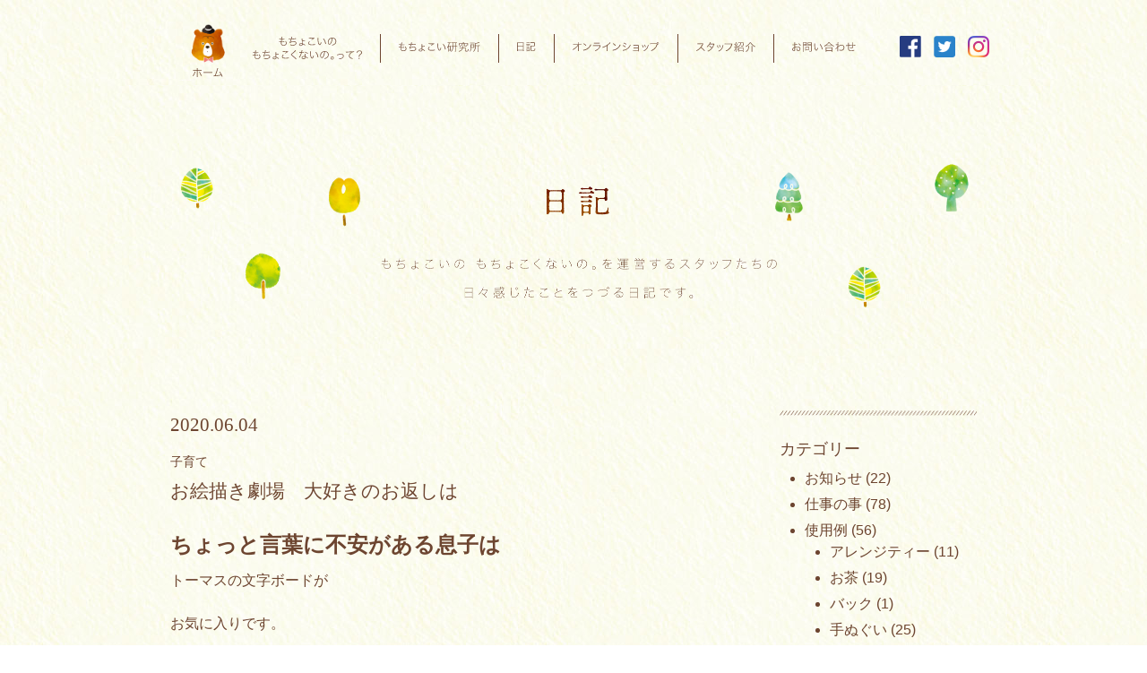

--- FILE ---
content_type: text/html; charset=UTF-8
request_url: https://mochokoino.com/%E3%81%8A%E7%B5%B5%E6%8F%8F%E3%81%8D%E5%8A%87%E5%A0%B4%E3%80%80%E5%A4%A7%E5%A5%BD%E3%81%8D%E3%81%AE%E3%81%8A%E8%BF%94%E3%81%97%E3%81%AF/
body_size: 30238
content:
<!DOCTYPE html>
<html lang="ja">
<head>
    <meta charset="utf-8">
    <meta name="viewport" content="width=device-width">
    <script src="https://ajax.googleapis.com/ajax/libs/jquery/2.2.4/jquery.min.js"></script>


    <!--[if lt IE 9]>
    <script src="js/html5shiv.js"></script>
    <![endif]-->
    <!--[if lt IE 9]>
    <script src="http://css3-mediaqueries-js.googlecode.com/svn/trunk/css3-mediaqueries.js"></script>
    <![endif]-->
    <!--[if lt IE 8]>
    <script src="selectivizr.js"></script><![endif]-->
    <!-- Global site tag (gtag.js) - Google Analytics -->
    <script async src="https://www.googletagmanager.com/gtag/js?id=UA-24893708-13"></script>
    <script>
        window.dataLayer = window.dataLayer || [];

        function gtag() {
            dataLayer.push( arguments );
        }

        gtag( 'js', new Date() );

        gtag( 'config', 'UA-24893708-13' );
    </script>

	<meta name='robots' content='index, follow, max-image-preview:large, max-snippet:-1, max-video-preview:-1' />

	<!-- This site is optimized with the Yoast SEO plugin v17.8 - https://yoast.com/wordpress/plugins/seo/ -->
	<title>お絵描き劇場　大好きのお返しは | もちょこいの もちょこくないの。</title>
	<link rel="canonical" href="https://mochokoino.com/お絵描き劇場　大好きのお返しは/" />
	<meta property="og:locale" content="ja_JP" />
	<meta property="og:type" content="article" />
	<meta property="og:title" content="お絵描き劇場　大好きのお返しは | もちょこいの もちょこくないの。" />
	<meta property="og:description" content="ちょっと言葉に不安がある息子は トーマスの文字ボードが お気に入りです。 &nbsp; 言葉にできない（発音できない）言葉を このボードで打ってくれて 伝えてきてくれる事とかあって、 助かったボードです。 &nbsp; [&hellip;]" />
	<meta property="og:url" content="https://mochokoino.com/お絵描き劇場　大好きのお返しは/" />
	<meta property="og:site_name" content="もちょこいの もちょこくないの。" />
	<meta property="article:published_time" content="2020-06-03T22:00:45+00:00" />
	<meta property="article:modified_time" content="2020-06-03T07:09:59+00:00" />
	<meta property="og:image" content="https://mochokoino.com/wp-content/uploads/2020/06/tereru.jpg" />
	<meta property="og:image:width" content="643" />
	<meta property="og:image:height" content="589" />
	<meta name="twitter:card" content="summary_large_image" />
	<script type="application/ld+json" class="yoast-schema-graph">{"@context":"https://schema.org","@graph":[{"@type":"WebSite","@id":"https://mochokoino.com/#website","url":"https://mochokoino.com/","name":"\u3082\u3061\u3087\u3053\u3044\u306e \u3082\u3061\u3087\u3053\u304f\u306a\u3044\u306e\u3002","description":"","potentialAction":[{"@type":"SearchAction","target":{"@type":"EntryPoint","urlTemplate":"https://mochokoino.com/?s={search_term_string}"},"query-input":"required name=search_term_string"}],"inLanguage":"ja"},{"@type":"ImageObject","@id":"https://mochokoino.com/%e3%81%8a%e7%b5%b5%e6%8f%8f%e3%81%8d%e5%8a%87%e5%a0%b4%e3%80%80%e5%a4%a7%e5%a5%bd%e3%81%8d%e3%81%ae%e3%81%8a%e8%bf%94%e3%81%97%e3%81%af/#primaryimage","inLanguage":"ja","url":"https://mochokoino.com/wp-content/uploads/2020/06/tereru.jpg","contentUrl":"https://mochokoino.com/wp-content/uploads/2020/06/tereru.jpg","width":643,"height":589},{"@type":"WebPage","@id":"https://mochokoino.com/%e3%81%8a%e7%b5%b5%e6%8f%8f%e3%81%8d%e5%8a%87%e5%a0%b4%e3%80%80%e5%a4%a7%e5%a5%bd%e3%81%8d%e3%81%ae%e3%81%8a%e8%bf%94%e3%81%97%e3%81%af/#webpage","url":"https://mochokoino.com/%e3%81%8a%e7%b5%b5%e6%8f%8f%e3%81%8d%e5%8a%87%e5%a0%b4%e3%80%80%e5%a4%a7%e5%a5%bd%e3%81%8d%e3%81%ae%e3%81%8a%e8%bf%94%e3%81%97%e3%81%af/","name":"\u304a\u7d75\u63cf\u304d\u5287\u5834\u3000\u5927\u597d\u304d\u306e\u304a\u8fd4\u3057\u306f | \u3082\u3061\u3087\u3053\u3044\u306e \u3082\u3061\u3087\u3053\u304f\u306a\u3044\u306e\u3002","isPartOf":{"@id":"https://mochokoino.com/#website"},"primaryImageOfPage":{"@id":"https://mochokoino.com/%e3%81%8a%e7%b5%b5%e6%8f%8f%e3%81%8d%e5%8a%87%e5%a0%b4%e3%80%80%e5%a4%a7%e5%a5%bd%e3%81%8d%e3%81%ae%e3%81%8a%e8%bf%94%e3%81%97%e3%81%af/#primaryimage"},"datePublished":"2020-06-03T22:00:45+00:00","dateModified":"2020-06-03T07:09:59+00:00","author":{"@id":"https://mochokoino.com/#/schema/person/22848a1cdf59263e524cf54f75ae8e3d"},"breadcrumb":{"@id":"https://mochokoino.com/%e3%81%8a%e7%b5%b5%e6%8f%8f%e3%81%8d%e5%8a%87%e5%a0%b4%e3%80%80%e5%a4%a7%e5%a5%bd%e3%81%8d%e3%81%ae%e3%81%8a%e8%bf%94%e3%81%97%e3%81%af/#breadcrumb"},"inLanguage":"ja","potentialAction":[{"@type":"ReadAction","target":["https://mochokoino.com/%e3%81%8a%e7%b5%b5%e6%8f%8f%e3%81%8d%e5%8a%87%e5%a0%b4%e3%80%80%e5%a4%a7%e5%a5%bd%e3%81%8d%e3%81%ae%e3%81%8a%e8%bf%94%e3%81%97%e3%81%af/"]}]},{"@type":"BreadcrumbList","@id":"https://mochokoino.com/%e3%81%8a%e7%b5%b5%e6%8f%8f%e3%81%8d%e5%8a%87%e5%a0%b4%e3%80%80%e5%a4%a7%e5%a5%bd%e3%81%8d%e3%81%ae%e3%81%8a%e8%bf%94%e3%81%97%e3%81%af/#breadcrumb","itemListElement":[{"@type":"ListItem","position":1,"name":"Home","item":"https://mochokoino.com/"},{"@type":"ListItem","position":2,"name":"\u304a\u7d75\u63cf\u304d\u5287\u5834\u3000\u5927\u597d\u304d\u306e\u304a\u8fd4\u3057\u306f"}]},{"@type":"Person","@id":"https://mochokoino.com/#/schema/person/22848a1cdf59263e524cf54f75ae8e3d","name":"namatame","url":"https://mochokoino.com/author/namatame/"}]}</script>
	<!-- / Yoast SEO plugin. -->


<link rel='dns-prefetch' href='//s.w.org' />
		<script type="text/javascript">
			window._wpemojiSettings = {"baseUrl":"https:\/\/s.w.org\/images\/core\/emoji\/13.1.0\/72x72\/","ext":".png","svgUrl":"https:\/\/s.w.org\/images\/core\/emoji\/13.1.0\/svg\/","svgExt":".svg","source":{"concatemoji":"https:\/\/mochokoino.com\/wp-includes\/js\/wp-emoji-release.min.js?ver=5.8.12"}};
			!function(e,a,t){var n,r,o,i=a.createElement("canvas"),p=i.getContext&&i.getContext("2d");function s(e,t){var a=String.fromCharCode;p.clearRect(0,0,i.width,i.height),p.fillText(a.apply(this,e),0,0);e=i.toDataURL();return p.clearRect(0,0,i.width,i.height),p.fillText(a.apply(this,t),0,0),e===i.toDataURL()}function c(e){var t=a.createElement("script");t.src=e,t.defer=t.type="text/javascript",a.getElementsByTagName("head")[0].appendChild(t)}for(o=Array("flag","emoji"),t.supports={everything:!0,everythingExceptFlag:!0},r=0;r<o.length;r++)t.supports[o[r]]=function(e){if(!p||!p.fillText)return!1;switch(p.textBaseline="top",p.font="600 32px Arial",e){case"flag":return s([127987,65039,8205,9895,65039],[127987,65039,8203,9895,65039])?!1:!s([55356,56826,55356,56819],[55356,56826,8203,55356,56819])&&!s([55356,57332,56128,56423,56128,56418,56128,56421,56128,56430,56128,56423,56128,56447],[55356,57332,8203,56128,56423,8203,56128,56418,8203,56128,56421,8203,56128,56430,8203,56128,56423,8203,56128,56447]);case"emoji":return!s([10084,65039,8205,55357,56613],[10084,65039,8203,55357,56613])}return!1}(o[r]),t.supports.everything=t.supports.everything&&t.supports[o[r]],"flag"!==o[r]&&(t.supports.everythingExceptFlag=t.supports.everythingExceptFlag&&t.supports[o[r]]);t.supports.everythingExceptFlag=t.supports.everythingExceptFlag&&!t.supports.flag,t.DOMReady=!1,t.readyCallback=function(){t.DOMReady=!0},t.supports.everything||(n=function(){t.readyCallback()},a.addEventListener?(a.addEventListener("DOMContentLoaded",n,!1),e.addEventListener("load",n,!1)):(e.attachEvent("onload",n),a.attachEvent("onreadystatechange",function(){"complete"===a.readyState&&t.readyCallback()})),(n=t.source||{}).concatemoji?c(n.concatemoji):n.wpemoji&&n.twemoji&&(c(n.twemoji),c(n.wpemoji)))}(window,document,window._wpemojiSettings);
		</script>
		<style type="text/css">
img.wp-smiley,
img.emoji {
	display: inline !important;
	border: none !important;
	box-shadow: none !important;
	height: 1em !important;
	width: 1em !important;
	margin: 0 .07em !important;
	vertical-align: -0.1em !important;
	background: none !important;
	padding: 0 !important;
}
</style>
	<link rel='stylesheet' id='wp-block-library-css'  href='https://mochokoino.com/wp-includes/css/dist/block-library/style.min.css?ver=5.8.12' type='text/css' media='all' />
<link rel='stylesheet' id='easy_load_more-frontend-css'  href='https://mochokoino.com/wp-content/plugins/easy-load-more/assets/css/frontend.css?ver=1.0.0' type='text/css' media='all' />
<style id='easy_load_more-frontend-inline-css' type='text/css'>
.elm-button { background: #21759B; color: #FFFFFF; }
.elm-button:hover, .elm-button:active, .elm-button:focus { background: #4d91af; }
.elm-loading-icon { fill: #FFFFFF; stroke: #FFFFFF; }

</style>
<link rel='stylesheet' id='style-css'  href='https://mochokoino.com/wp-content/themes/mochokoino/style.css?ver=5.8.12' type='text/css' media='all' />
<script type='text/javascript' src='https://mochokoino.com/wp-includes/js/jquery/jquery.min.js?ver=3.6.0' id='jquery-core-js'></script>
<script type='text/javascript' src='https://mochokoino.com/wp-includes/js/jquery/jquery-migrate.min.js?ver=3.3.2' id='jquery-migrate-js'></script>
<script type='text/javascript' src='https://mochokoino.com/wp-content/themes/mochokoino/js/scripts.js?ver=5.8.12' id='scripts-js'></script>
<link rel="https://api.w.org/" href="https://mochokoino.com/wp-json/" /><link rel="alternate" type="application/json" href="https://mochokoino.com/wp-json/wp/v2/posts/9222" /><link rel="EditURI" type="application/rsd+xml" title="RSD" href="https://mochokoino.com/xmlrpc.php?rsd" />
<link rel="wlwmanifest" type="application/wlwmanifest+xml" href="https://mochokoino.com/wp-includes/wlwmanifest.xml" /> 
<meta name="generator" content="WordPress 5.8.12" />
<link rel='shortlink' href='https://mochokoino.com/?p=9222' />
<link rel="alternate" type="application/json+oembed" href="https://mochokoino.com/wp-json/oembed/1.0/embed?url=https%3A%2F%2Fmochokoino.com%2F%25e3%2581%258a%25e7%25b5%25b5%25e6%258f%258f%25e3%2581%258d%25e5%258a%2587%25e5%25a0%25b4%25e3%2580%2580%25e5%25a4%25a7%25e5%25a5%25bd%25e3%2581%258d%25e3%2581%25ae%25e3%2581%258a%25e8%25bf%2594%25e3%2581%2597%25e3%2581%25af%2F" />
<link rel="alternate" type="text/xml+oembed" href="https://mochokoino.com/wp-json/oembed/1.0/embed?url=https%3A%2F%2Fmochokoino.com%2F%25e3%2581%258a%25e7%25b5%25b5%25e6%258f%258f%25e3%2581%258d%25e5%258a%2587%25e5%25a0%25b4%25e3%2580%2580%25e5%25a4%25a7%25e5%25a5%25bd%25e3%2581%258d%25e3%2581%25ae%25e3%2581%258a%25e8%25bf%2594%25e3%2581%2597%25e3%2581%25af%2F&#038;format=xml" />
</head>
<body class="post-template-default single single-post postid-9222 single-format-standard">
<div class="top_gnav_box clearfix">

    <h1 class="home_logo fade">
        <a href="/" title="もちょこいの もちょこくないの。">
            <div class="home_logo_inner"></div>
            <span class="home_text">ホーム</span>
        </a>
    </h1>
    <nav id="gnav">
        <ul class="clearfix">
            <li id="item1">
                <div class="navitem fade boxclick">
                    <a class="txtimage" href="/about" title="もちょこいのもちょこくないのって？">もちょこいのもちょこくないのって？</a>
                </div>
            </li>
            <li id="item2">
                <div class="navitem fade boxclick">
                    <a class="txtimage" href="/labo" title="もちょこい研究所">もちょこい研究所</a>
                </div>
            </li>
            <li id="item3">
                <div class="navitem fade boxclick">
                    <a class="txtimage" href="/diary" title="日記">日記</a>
                </div>
            </li>
            <li id="item4">
                <div class="navitem fade boxclick">
                    <a class="txtimage" href="https://store.shopping.yahoo.co.jp/motyokoino/" title="オンラインショップ"
                       target="_blank">オンラインショップ</a>
                </div>
            </li>
            <li id="item5">
                <div class="navitem fade boxclick">
                    <a class="txtimage" href="/staff" title="スタッフ紹介">スタッフ紹介</a>
                </div>
            </li>
            <li id="item6">
                <div class="navitem fade boxclick">
                    <a class="txtimage" href="/contact" title="お問い合わせ">お問い合わせ</a>
                </div>
            </li>
        </ul>
    </nav>
	<div class="sns_box">
    <ul>
        <li>
            <a href="https://www.facebook.com/ もちょこいの - もちょこくないの -328519317693054/" title="facebook" class="fade">
                <img class="bear"
                     src="https://mochokoino.com/wp-content/themes/mochokoino/images/common/icon_fb.png" alt="facebook">
            </a>
        </li>
        <li>
            <a href="https://twitter.com/mochokoino" title="twitter" class="fade">
                <img class="bear"
                     src="https://mochokoino.com/wp-content/themes/mochokoino/images/common/icon_tw.png" alt="twitter">
            </a>
        </li>
        <li>
            <a href="https://www.instagram.com/mochokoino_mochokokunaino" title="instagram" class="fade">
                <img class="bear"
                     src="https://mochokoino.com/wp-content/themes/mochokoino/images/common/icon_ig.png" alt="instagram">
            </a>
        </li>
    </ul>
</div></div>    <div class="wrapper page-single page-col2" id="single-post">
        <header class="content_header">
            <div class="lead_main">
                <h1>日記</h1>
                <p>もちょこいの　もちょこくないの。を運営するスタッフたちの日々感じたことをつづる日記です。</p>
            </div>
        </header>
        <div class="content_body clearfix">
							                    <article class="post_body">
                        <header class="post_header">
                            <p class="date serif">2020.06.04</p>
                            <p class="category">子育て</p>
                            <h1 class="title">お絵描き劇場　大好きのお返しは</h1>
                        </header>
                        <section class="post_content">
							<h2>ちょっと言葉に不安がある息子は</h2>
<p>トーマスの文字ボードが</p>
<p>お気に入りです。</p>
<p><img loading="lazy" class="alignnone wp-image-8526 size-large" src="https://mochokoino.com/wp-content/uploads/2020/03/IMG_6859-1024x575.jpg" alt="" width="1024" height="575" srcset="https://mochokoino.com/wp-content/uploads/2020/03/IMG_6859-1024x575.jpg 1024w, https://mochokoino.com/wp-content/uploads/2020/03/IMG_6859-300x168.jpg 300w, https://mochokoino.com/wp-content/uploads/2020/03/IMG_6859-768x431.jpg 768w, https://mochokoino.com/wp-content/uploads/2020/03/IMG_6859.jpg 2048w" sizes="(max-width: 1024px) 100vw, 1024px" /></p>
<p>&nbsp;</p>
<p>言葉にできない（発音できない）言葉を</p>
<p>このボードで打ってくれて</p>
<p>伝えてきてくれる事とかあって、</p>
<p>助かったボードです。</p>
<p>&nbsp;</p>
<p>&nbsp;</p>
<p><img loading="lazy" class="alignnone wp-image-9224 size-large" src="https://mochokoino.com/wp-content/uploads/2020/06/IMG_7708-1024x575.jpg" alt="" width="1024" height="575" srcset="https://mochokoino.com/wp-content/uploads/2020/06/IMG_7708-1024x575.jpg 1024w, https://mochokoino.com/wp-content/uploads/2020/06/IMG_7708-300x168.jpg 300w, https://mochokoino.com/wp-content/uploads/2020/06/IMG_7708-768x431.jpg 768w, https://mochokoino.com/wp-content/uploads/2020/06/IMG_7708.jpg 2048w" sizes="(max-width: 1024px) 100vw, 1024px" /></p>
<p>録音を押して</p>
<p>文字を打ち込むと、</p>
<p>&nbsp;</p>
<p><img loading="lazy" class="alignnone wp-image-9226 size-large" src="https://mochokoino.com/wp-content/uploads/2020/06/IMG_7710-1024x575.jpg" alt="" width="1024" height="575" srcset="https://mochokoino.com/wp-content/uploads/2020/06/IMG_7710-1024x575.jpg 1024w, https://mochokoino.com/wp-content/uploads/2020/06/IMG_7710-300x168.jpg 300w, https://mochokoino.com/wp-content/uploads/2020/06/IMG_7710-768x431.jpg 768w, https://mochokoino.com/wp-content/uploads/2020/06/IMG_7710.jpg 2048w" sizes="(max-width: 1024px) 100vw, 1024px" /></p>
<p>トーマスが再生してくれます。</p>
<p>&nbsp;</p>
<p>これであそんでいた時のこと。。。</p>
<p>&nbsp;</p>
<p><img loading="lazy" class="alignnone wp-image-9237 size-full" src="https://mochokoino.com/wp-content/uploads/2020/06/nannkairete.jpg" alt="" width="710" height="618" srcset="https://mochokoino.com/wp-content/uploads/2020/06/nannkairete.jpg 710w, https://mochokoino.com/wp-content/uploads/2020/06/nannkairete-300x261.jpg 300w" sizes="(max-width: 710px) 100vw, 710px" /></p>
<p>まま、なんかいれてよ。とボードを持ってきた息子。</p>
<p><img loading="lazy" class="alignnone wp-image-9233 size-full" src="https://mochokoino.com/wp-content/uploads/2020/06/ositegorann.jpg" alt="" width="920" height="626" srcset="https://mochokoino.com/wp-content/uploads/2020/06/ositegorann.jpg 920w, https://mochokoino.com/wp-content/uploads/2020/06/ositegorann-300x204.jpg 300w, https://mochokoino.com/wp-content/uploads/2020/06/ositegorann-768x523.jpg 768w" sizes="(max-width: 920px) 100vw, 920px" /></p>
<p>文字を録音して、息子に渡す。</p>
<p>&nbsp;</p>
<p>その録音には。。。</p>
<p><img loading="lazy" class="alignnone wp-image-9234 size-large" src="https://mochokoino.com/wp-content/uploads/2020/06/saisei-1024x710.jpg" alt="" width="1024" height="710" srcset="https://mochokoino.com/wp-content/uploads/2020/06/saisei-1024x710.jpg 1024w, https://mochokoino.com/wp-content/uploads/2020/06/saisei-300x208.jpg 300w, https://mochokoino.com/wp-content/uploads/2020/06/saisei-768x533.jpg 768w, https://mochokoino.com/wp-content/uploads/2020/06/saisei.jpg 1110w" sizes="(max-width: 1024px) 100vw, 1024px" /></p>
<p>「あっくんだいすき」</p>
<p>&nbsp;</p>
<p><img loading="lazy" class="alignnone wp-image-9235 size-full" src="https://mochokoino.com/wp-content/uploads/2020/06/tereru.jpg" alt="" width="643" height="589" srcset="https://mochokoino.com/wp-content/uploads/2020/06/tereru.jpg 643w, https://mochokoino.com/wp-content/uploads/2020/06/tereru-300x275.jpg 300w" sizes="(max-width: 643px) 100vw, 643px" /></p>
<p>これを聞いて、とっても嬉しそうな息子。</p>
<p>&nbsp;</p>
<p>そして、</p>
<p><img loading="lazy" class="alignnone wp-image-9236 size-full" src="https://mochokoino.com/wp-content/uploads/2020/06/tugihaboku.jpg" alt="" width="918" height="507" srcset="https://mochokoino.com/wp-content/uploads/2020/06/tugihaboku.jpg 918w, https://mochokoino.com/wp-content/uploads/2020/06/tugihaboku-300x166.jpg 300w, https://mochokoino.com/wp-content/uploads/2020/06/tugihaboku-768x424.jpg 768w" sizes="(max-width: 918px) 100vw, 918px" /></p>
<p>次は、僕がいれるよと</p>
<p>ワタシから隠れて、</p>
<p>何かを入力する息子。</p>
<p>&nbsp;</p>
<p><img loading="lazy" class="alignnone wp-image-9232 size-full" src="https://mochokoino.com/wp-content/uploads/2020/06/nn.png" alt="" width="806" height="492" srcset="https://mochokoino.com/wp-content/uploads/2020/06/nn.png 806w, https://mochokoino.com/wp-content/uploads/2020/06/nn-300x183.png 300w, https://mochokoino.com/wp-content/uploads/2020/06/nn-768x469.png 768w" sizes="(max-width: 806px) 100vw, 806px" /></p>
<p>そして、ニコニコで</p>
<p>ボードを私に押せと言います。</p>
<p>&nbsp;</p>
<p>「あっくんだいすき」のお返しは、</p>
<p>「まま、だいすき」でしょうと、</p>
<p>うきうきで再生します。</p>
<p>&nbsp;</p>
<p>一文字目</p>
<p><img loading="lazy" class="alignnone size-medium wp-image-9228" src="https://mochokoino.com/wp-content/uploads/2020/06/IMG_7695-300x168.jpg" alt="" width="300" height="168" srcset="https://mochokoino.com/wp-content/uploads/2020/06/IMG_7695-300x168.jpg 300w, https://mochokoino.com/wp-content/uploads/2020/06/IMG_7695-768x431.jpg 768w, https://mochokoino.com/wp-content/uploads/2020/06/IMG_7695-1024x575.jpg 1024w, https://mochokoino.com/wp-content/uploads/2020/06/IMG_7695.jpg 2048w" sizes="(max-width: 300px) 100vw, 300px" /></p>
<p><em><strong>キター！！</strong></em>ママだいすき！！の『ま』</p>
<p>&nbsp;</p>
<p>そして二文字目</p>
<p>&nbsp;</p>
<p>&nbsp;</p>
<p><img loading="lazy" class="alignnone wp-image-9231 size-full" src="https://mochokoino.com/wp-content/uploads/2020/06/nannto.jpg" alt="" width="780" height="672" srcset="https://mochokoino.com/wp-content/uploads/2020/06/nannto.jpg 780w, https://mochokoino.com/wp-content/uploads/2020/06/nannto-300x258.jpg 300w, https://mochokoino.com/wp-content/uploads/2020/06/nannto-768x662.jpg 768w" sizes="(max-width: 780px) 100vw, 780px" /></p>
<p>！！？</p>
<p><img loading="lazy" class="alignnone size-medium wp-image-9227" src="https://mochokoino.com/wp-content/uploads/2020/06/IMG_7692-300x168.jpg" alt="" width="300" height="168" srcset="https://mochokoino.com/wp-content/uploads/2020/06/IMG_7692-300x168.jpg 300w, https://mochokoino.com/wp-content/uploads/2020/06/IMG_7692-768x431.jpg 768w, https://mochokoino.com/wp-content/uploads/2020/06/IMG_7692-1024x575.jpg 1024w, https://mochokoino.com/wp-content/uploads/2020/06/IMG_7692.jpg 2048w" sizes="(max-width: 300px) 100vw, 300px" /></p>
<p>あ？</p>
<p>&nbsp;</p>
<p>三文字目</p>
<p><img loading="lazy" class="alignnone size-medium wp-image-9229" src="https://mochokoino.com/wp-content/uploads/2020/06/IMG_7696-300x168.jpg" alt="" width="300" height="168" srcset="https://mochokoino.com/wp-content/uploads/2020/06/IMG_7696-300x168.jpg 300w, https://mochokoino.com/wp-content/uploads/2020/06/IMG_7696-768x431.jpg 768w, https://mochokoino.com/wp-content/uploads/2020/06/IMG_7696-1024x575.jpg 1024w, https://mochokoino.com/wp-content/uploads/2020/06/IMG_7696.jpg 2048w" sizes="(max-width: 300px) 100vw, 300px" /></p>
<p>四文字目</p>
<p><img loading="lazy" class="alignnone size-medium wp-image-9223" src="https://mochokoino.com/wp-content/uploads/2020/06/IMG_7702-300x168.jpg" alt="" width="300" height="168" srcset="https://mochokoino.com/wp-content/uploads/2020/06/IMG_7702-300x168.jpg 300w, https://mochokoino.com/wp-content/uploads/2020/06/IMG_7702-768x431.jpg 768w, https://mochokoino.com/wp-content/uploads/2020/06/IMG_7702-1024x575.jpg 1024w, https://mochokoino.com/wp-content/uploads/2020/06/IMG_7702.jpg 2048w" sizes="(max-width: 300px) 100vw, 300px" /></p>
<p>五文字目</p>
<p><img loading="lazy" class="alignnone size-medium wp-image-9225" src="https://mochokoino.com/wp-content/uploads/2020/06/IMG_7698-300x168.jpg" alt="" width="300" height="168" srcset="https://mochokoino.com/wp-content/uploads/2020/06/IMG_7698-300x168.jpg 300w, https://mochokoino.com/wp-content/uploads/2020/06/IMG_7698-768x431.jpg 768w, https://mochokoino.com/wp-content/uploads/2020/06/IMG_7698-1024x575.jpg 1024w, https://mochokoino.com/wp-content/uploads/2020/06/IMG_7698.jpg 2048w" sizes="(max-width: 300px) 100vw, 300px" /></p>
<p>&nbsp;</p>
<p>続けて</p>
<p>マードック！！</p>
<p>&nbsp;</p>
<p><img loading="lazy" class="alignnone wp-image-9230 size-large" src="https://mochokoino.com/wp-content/uploads/2020/06/IMG_7691-1024x575.jpg" alt="" width="1024" height="575" srcset="https://mochokoino.com/wp-content/uploads/2020/06/IMG_7691-1024x575.jpg 1024w, https://mochokoino.com/wp-content/uploads/2020/06/IMG_7691-300x168.jpg 300w, https://mochokoino.com/wp-content/uploads/2020/06/IMG_7691-768x431.jpg 768w, https://mochokoino.com/wp-content/uploads/2020/06/IMG_7691.jpg 2048w" sizes="(max-width: 1024px) 100vw, 1024px" /></p>
<p><em><strong>マードック！！</strong></em></p>
<p>&nbsp;</p>
<p>もちょスタッフ　生田目</p>
<p>&nbsp;</p>
<p>&nbsp;</p>
<p>&nbsp;</p>
<p>私たち、もちょこいの　もちょこくないの。で作られた商品は、</p>
<p><a href="https://store.shopping.yahoo.co.jp/motyokoino/"><strong>もちょこいの　もちょこくないの。のヤフーショップ</strong></a>にて販売中です。<br />
よろしければ、是非覗いてみてください。</p>
<p>ブログ村に参加してみました。<br />
よろしければクリックをお願いします。<br />
<a href="//baby.blogmura.com/ranking.html"><img loading="lazy" src="//baby.blogmura.com/img/baby88_31.gif" alt="にほんブログ村 子育てブログへ" width="88" height="31" border="0" /></a><br />
<a href="//baby.blogmura.com/ranking.html">にほんブログ村</a><br />
<a href="//baby.blogmura.com/wmbaby/ranking.html"><img loading="lazy" src="//baby.blogmura.com/wmbaby/img/wmbaby88_31.gif" alt="にほんブログ村 子育てブログ ワーキングマザー育児へ" width="88" height="31" border="0" /></a><br />
<a href="//baby.blogmura.com/wmbaby/ranking.html">にほんブログ村</a><br />
<a href="//lifestyle.blogmura.com/northlife/ranking.html"><img loading="lazy" src="//lifestyle.blogmura.com/northlife/img/northlife88_31.gif" alt="にほんブログ村 ライフスタイルブログ 北国・雪国の暮らしへ" width="88" height="31" border="0" /></a><br />
<a href="//lifestyle.blogmura.com/northlife/ranking.html">にほんブログ村</a></p>
                        </section>
                        <div class="bt_sns_box">
							
                        </div>
                    </article>
							
			<div class="sidebar">
	        <nav>
            <h1 class="lead_side">カテゴリー</h1>

            <ul class="category_list">
					<li class="cat-item cat-item-210"><a href="https://mochokoino.com/category/%e3%81%8a%e7%9f%a5%e3%82%89%e3%81%9b/">お知らせ</a> (22)
</li>
	<li class="cat-item cat-item-154"><a href="https://mochokoino.com/category/%e4%bb%95%e4%ba%8b%e3%81%ae%e4%ba%8b/">仕事の事</a> (78)
</li>
	<li class="cat-item cat-item-155"><a href="https://mochokoino.com/category/%e4%bd%bf%e7%94%a8%e4%be%8b/">使用例</a> (56)
<ul class='children'>
	<li class="cat-item cat-item-440"><a href="https://mochokoino.com/category/%e4%bd%bf%e7%94%a8%e4%be%8b/%e3%82%a2%e3%83%ac%e3%83%b3%e3%82%b8%e3%83%86%e3%82%a3%e3%83%bc/">アレンジティー</a> (11)
</li>
	<li class="cat-item cat-item-173"><a href="https://mochokoino.com/category/%e4%bd%bf%e7%94%a8%e4%be%8b/%e3%81%8a%e8%8c%b6-%e4%bd%bf%e7%94%a8%e4%be%8b/">お茶</a> (19)
</li>
	<li class="cat-item cat-item-199"><a href="https://mochokoino.com/category/%e4%bd%bf%e7%94%a8%e4%be%8b/%e3%83%90%e3%83%83%e3%82%af/">バック</a> (1)
</li>
	<li class="cat-item cat-item-157"><a href="https://mochokoino.com/category/%e4%bd%bf%e7%94%a8%e4%be%8b/%e6%89%8b%e3%81%ac%e3%81%90%e3%81%84/">手ぬぐい</a> (25)
</li>
	<li class="cat-item cat-item-174"><a href="https://mochokoino.com/category/%e4%bd%bf%e7%94%a8%e4%be%8b/%e9%a3%9f%e5%99%a8/">食器</a> (8)
</li>
</ul>
</li>
	<li class="cat-item cat-item-150"><a href="https://mochokoino.com/category/childcare/">子育て</a> (288)
</li>
	<li class="cat-item cat-item-1"><a href="https://mochokoino.com/category/diary/">日々のこと</a> (805)
<ul class='children'>
	<li class="cat-item cat-item-209"><a href="https://mochokoino.com/category/diary/%e3%81%a1%e3%82%87%e3%81%a3%e3%81%a8%e3%81%8a%e5%87%ba%e3%81%8b%e3%81%91/">ちょっとお出かけ</a> (177)
</li>
	<li class="cat-item cat-item-207"><a href="https://mochokoino.com/category/diary/%e5%ae%b6%e3%81%94%e3%81%af%e3%82%93/">家ごはん</a> (51)
</li>
</ul>
</li>

            </ul>
        </nav>
	    <div class="search_box">
        <form method="get" action="https://mochokoino.com/">
            <div class="form_inner">
                <input class="input_box" name="s" type="text" placeholder="検索する">
                <input class="bt_search" type="image"
                       src="https://mochokoino.com/wp-content/themes/mochokoino/images/common/search.svg">
            </div>
        </form>
    </div>
</div>        </div>
    </div>
<footer id="footer">
    <div class="upper">
        <div class="bear_box">
            <img class="bear" src="https://mochokoino.com/wp-content/themes/mochokoino/images/common/footer_bear.png">
        </div>
		<div class="sns_box">
    <ul>
        <li>
            <a href="https://www.facebook.com/ もちょこいの - もちょこくないの -328519317693054/" title="facebook" class="fade">
                <img class="bear"
                     src="https://mochokoino.com/wp-content/themes/mochokoino/images/common/icon_fb.png" alt="facebook">
            </a>
        </li>
        <li>
            <a href="https://twitter.com/mochokoino" title="twitter" class="fade">
                <img class="bear"
                     src="https://mochokoino.com/wp-content/themes/mochokoino/images/common/icon_tw.png" alt="twitter">
            </a>
        </li>
        <li>
            <a href="https://www.instagram.com/mochokoino_mochokokunaino" title="instagram" class="fade">
                <img class="bear"
                     src="https://mochokoino.com/wp-content/themes/mochokoino/images/common/icon_ig.png" alt="instagram">
            </a>
        </li>
    </ul>
</div>    </div>
    <div class="lower">
        <div class="inner">
            <nav class="footer_nav">
                <ul>
                    <li><a href="/termsofuse" title="利用規約">利用規約</a></li>
                    <li><a href="/company" title="会社概要">会社概要</a></li>
                    <li><a href="/contact" title="お問い合わせ">お問い合わせ</a></li>
                </ul>
            </nav>
        </div>
    </div>
</footer>
<div id="goto_top">
    <img class="bear" src="https://mochokoino.com/wp-content/themes/mochokoino/images/common/baroon-bear.png">
    <span class="to-top txtimage">TOPへもどる</span>
</div>
<script type='text/javascript' src='https://mochokoino.com/wp-content/plugins/easy-load-more/assets/js/frontend.min.js?ver=1.0.0' id='easy_load_more-frontend-js'></script>
<script type='text/javascript' src='https://mochokoino.com/wp-includes/js/wp-embed.min.js?ver=5.8.12' id='wp-embed-js'></script>
	<script type="text/javascript">
		var elm_button_vars = { wrapper: '#ajax-content' };
	</script>
	</body>
</html>

--- FILE ---
content_type: text/css
request_url: https://mochokoino.com/wp-content/themes/mochokoino/style.css?ver=5.8.12
body_size: 44905
content:
@charset "UTF-8";
/*!
Theme Name: mochokoino
Theme URI: mochokoino.com
Author: recotana
Author URI: http://recotana.com
Description: Description
Version: 1.0.0

*/
/*!
 * Bootstrap Reboot v4.1.3 (https://getbootstrap.com/)
 * Copyright 2011-2018 The Bootstrap Authors
 * Copyright 2011-2018 Twitter, Inc.
 * Licensed under MIT (https://github.com/twbs/bootstrap/blob/master/LICENSE)
 * Forked from Normalize.css, licensed MIT (https://github.com/necolas/normalize.css/blob/master/LICENSE.md)
 */
*,
*::before,
*::after {
  box-sizing: border-box; }

html {
  font-family: sans-serif;
  line-height: 1.15;
  -webkit-text-size-adjust: 100%;
  -ms-text-size-adjust: 100%;
  -ms-overflow-style: scrollbar;
  -webkit-tap-highlight-color: rgba(0, 0, 0, 0); }

@-ms-viewport {
  width: device-width; }

article, aside, figcaption, figure, footer, header, hgroup, main, nav, section {
  display: block; }

body {
  margin: 0;
  font-family: -apple-system, BlinkMacSystemFont, "Segoe UI", Roboto, "Helvetica Neue", Arial, sans-serif, "Apple Color Emoji", "Segoe UI Emoji", "Segoe UI Symbol", "Noto Color Emoji";
  font-size: 1rem;
  font-weight: 400;
  line-height: 1.5;
  color: #212529;
  text-align: left;
  background-color: #ffffff; }

[tabindex="-1"]:focus {
  outline: 0 !important; }

hr {
  box-sizing: content-box;
  height: 0;
  overflow: visible; }

h1, h2, h3, h4, h5, h6 {
  margin-top: 0;
  margin-bottom: 0.5rem; }

p {
  margin-top: 0;
  margin-bottom: 1rem; }

abbr[title],
abbr[data-original-title] {
  text-decoration: underline;
  -webkit-text-decoration: underline dotted;
  text-decoration: underline dotted;
  cursor: help;
  border-bottom: 0; }

address {
  margin-bottom: 1rem;
  font-style: normal;
  line-height: inherit; }

ol,
ul,
dl {
  margin-top: 0;
  margin-bottom: 1rem; }

ol ol,
ul ul,
ol ul,
ul ol {
  margin-bottom: 0; }

dt {
  font-weight: 700; }

dd {
  margin-bottom: .5rem;
  margin-left: 0; }

blockquote {
  margin: 0 0 1rem; }

dfn {
  font-style: italic; }

b,
strong {
  font-weight: bolder; }

small {
  font-size: 80%; }

sub,
sup {
  position: relative;
  font-size: 75%;
  line-height: 0;
  vertical-align: baseline; }

sub {
  bottom: -.25em; }

sup {
  top: -.5em; }

a {
  color: #007bff;
  text-decoration: none;
  background-color: transparent;
  -webkit-text-decoration-skip: objects; }

a:hover {
  color: #0056b3;
  text-decoration: underline; }

a:not([href]):not([tabindex]) {
  color: inherit;
  text-decoration: none; }

a:not([href]):not([tabindex]):hover, a:not([href]):not([tabindex]):focus {
  color: inherit;
  text-decoration: none; }

a:not([href]):not([tabindex]):focus {
  outline: 0; }

pre,
code,
kbd,
samp {
  font-family: SFMono-Regular, Menlo, Monaco, Consolas, "Liberation Mono", "Courier New", monospace;
  font-size: 1em; }

pre {
  margin-top: 0;
  margin-bottom: 1rem;
  overflow: auto;
  -ms-overflow-style: scrollbar; }

figure {
  margin: 0 0 1rem; }

img {
  vertical-align: middle;
  border-style: none; }

svg {
  overflow: hidden;
  vertical-align: middle; }

table {
  border-collapse: collapse; }

caption {
  padding-top: 0.75rem;
  padding-bottom: 0.75rem;
  color: #6c757d;
  text-align: left;
  caption-side: bottom; }

th {
  text-align: inherit; }

label {
  display: inline-block;
  margin-bottom: 0.5rem; }

button {
  border-radius: 0; }

button:focus {
  outline: 1px dotted;
  outline: 5px auto -webkit-focus-ring-color; }

input,
button,
select,
optgroup,
textarea {
  margin: 0;
  font-family: inherit;
  font-size: inherit;
  line-height: inherit; }

button,
input {
  overflow: visible; }

button,
select {
  text-transform: none; }

button,
html [type="button"],
[type="reset"],
[type="submit"] {
  -webkit-appearance: button; }

button::-moz-focus-inner,
[type="button"]::-moz-focus-inner,
[type="reset"]::-moz-focus-inner,
[type="submit"]::-moz-focus-inner {
  padding: 0;
  border-style: none; }

input[type="radio"],
input[type="checkbox"] {
  box-sizing: border-box;
  padding: 0; }

input[type="date"],
input[type="time"],
input[type="datetime-local"],
input[type="month"] {
  -webkit-appearance: listbox; }

textarea {
  overflow: auto;
  resize: vertical; }

fieldset {
  min-width: 0;
  padding: 0;
  margin: 0;
  border: 0; }

legend {
  display: block;
  width: 100%;
  max-width: 100%;
  padding: 0;
  margin-bottom: .5rem;
  font-size: 1.5rem;
  line-height: inherit;
  color: inherit;
  white-space: normal; }

progress {
  vertical-align: baseline; }

[type="number"]::-webkit-inner-spin-button,
[type="number"]::-webkit-outer-spin-button {
  height: auto; }

[type="search"] {
  outline-offset: -2px;
  -webkit-appearance: none; }

[type="search"]::-webkit-search-cancel-button,
[type="search"]::-webkit-search-decoration {
  -webkit-appearance: none; }

::-webkit-file-upload-button {
  font: inherit;
  -webkit-appearance: button; }

output {
  display: inline-block; }

summary {
  display: list-item;
  cursor: pointer; }

template {
  display: none; }

[hidden] {
  display: none !important; }

/*# sourceMappingURL=bootstrap-reboot.css.map */
html, body {
  width: 100%; }

ul {
  padding-left: 0; }

ul, li {
  list-style: none; }

body {
  font-family: -apple-system, BlinkMacSystemFont, "Helvetica Neue", YuGothic, "ヒラギノ角ゴ ProN W3", Hiragino Kaku Gothic ProN, Arial, "メイリオ", Meiryo, sans-serif;
  color: #6d4530;
  background-image: url("images/common/bg.jpg");
  background-repeat: repeat; }

a, a:hover {
  color: #6d4530; }

.serif {
  font-family: Georgia, "游明朝体", "YuMincho", "游明朝", "Yu Mincho", "ヒラギノ明朝 ProN W3", "Hiragino Mincho ProN W3", HiraMinProN-W3, "ヒラギノ明朝 ProN", "Hiragino Mincho ProN", "ヒラギノ明朝 Pro", "Hiragino Mincho Pro", "HGS明朝E", "ＭＳ Ｐ明朝", "MS PMincho", serif; }

.clearfix::after {
  content: "";
  display: block;
  clear: both; }

.txtimage {
  display: inline-block;
  overflow: hidden;
  text-indent: -9999px; }

.fade {
  transition: all 0.7s;
  opacity: 1; }

.fade:hover {
  opacity: 0.5; }

.boxclick, .ajax_boxclick {
  cursor: pointer; }

.badge {
  display: inline-block;
  width: 63px;
  height: 25px;
  background-repeat: no-repeat;
  text-indent: -9999px;
  overflow: hidden; }

.badge_labo {
  background-image: url("images/common/badge_labo.svg");
  background-size: contain; }

.badge_diary {
  background-image: url("images/common/badge_diary.svg");
  background-size: contain; }

.wrapper {
  width: 100%;
  margin-top: 88px;
  padding-top: 114px; }
  .wrapper .content_body {
    width: 1000px;
    margin: 0 auto; }

#gnav {
  text-align: center;
  margin-bottom: 83px; }
  #gnav ul {
    display: inline-block !important; }
  #gnav ul, #gnav li {
    list-style: none; }
  #gnav li {
    float: left;
    display: block;
    margin: 0 25px; }
  #gnav .navitem {
    text-align: center; }
    #gnav .navitem .imgbox {
      text-align: center;
      height: 38px;
      margin-bottom: 9px; }
      #gnav .navitem .imgbox img {
        height: auto; }
    #gnav .navitem a {
      display: inline-block;
      background-repeat: no-repeat; }
  #gnav #item1 img {
    width: 88px;
    margin-top: -15px; }
  #gnav #item1 a {
    width: 121px;
    height: 38px;
    background-image: url("images/gnav/nav_txt_1.png");
    background-size: contain; }
  #gnav #item2 img {
    width: 60px;
    margin-top: -17px; }
  #gnav #item2 a {
    width: 91px;
    height: 26px;
    background-image: url("images/gnav/nav_txt_2.png");
    background-size: contain; }
  #gnav #item3 img {
    width: 57px; }
  #gnav #item3 a {
    width: 21px;
    height: 25px;
    background-image: url("images/gnav/nav_txt_3.png");
    background-size: contain; }
  #gnav #item4 img {
    width: 86px;
    margin-top: -17px; }
  #gnav #item4 a {
    width: 97px;
    height: 26px;
    background-image: url("images/gnav/nav_txt_4.png");
    background-size: contain; }
  #gnav #item5 img {
    width: 52px;
    margin-top: -17px; }
  #gnav #item5 a {
    width: 66px;
    height: 25px;
    background-image: url("images/gnav/nav_txt_5.png");
    background-size: contain; }
  #gnav #item6 img {
    width: 34px; }
  #gnav #item6 a {
    width: 70px;
    height: 25px;
    background-image: url("images/gnav/nav_txt_6.png");
    background-size: contain; }

#footer .upper {
  width: 100%;
  margin-bottom: 40px;
  text-align: center; }
  #footer .upper .bear_box {
    width: 134px;
    margin: 0 auto 40px auto; }
    #footer .upper .bear_box img {
      width: 100%;
      height: auto; }
  #footer .upper .sns_box {
    margin-top: 0; }

#footer .lower {
  width: 100%;
  height: 148px;
  background-image: url("images/common/footer_bg2.jpg");
  background-size: 1000px 150px;
  background-position: center top;
  background-repeat: repeat-x; }
  #footer .lower .inner {
    width: 1000px;
    margin: 0 auto;
    text-align: center;
    padding-top: 80px; }
    #footer .lower .inner .footer_nav li {
      display: inline-block;
      vertical-align: top;
      margin: 0 10px; }

#goto_top {
  position: fixed;
  bottom: 88px;
  right: 30px;
  width: 127px;
  height: 200px;
  cursor: pointer; }
  #goto_top .bear {
    position: absolute;
    top: 0;
    right: 0;
    width: 70px;
    height: auto; }
  #goto_top .to-top {
    position: absolute;
    width: 65px;
    height: 59px;
    background-image: url("images/common/to-top.svg");
    background-repeat: no-repeat;
    background-size: contain;
    text-indent: -9999px;
    top: 74px;
    left: 0; }

#goto_top:hover .bear {
  -webkit-transform-origin: top center;
          transform-origin: top center;
  -webkit-animation: burabura linear 2s infinite;
          animation: burabura linear 2s infinite; }

@-webkit-keyframes burabura {
  0% {
    -webkit-transform: rotate(0deg);
            transform: rotate(0deg); }
  25% {
    -webkit-transform: rotate(-5deg);
            transform: rotate(-5deg); }
  50% {
    -webkit-transform: rotate(0deg);
            transform: rotate(0deg); }
  75% {
    -webkit-transform: rotate(5deg);
            transform: rotate(5deg); }
  100% {
    -webkit-transform: rotate(0deg);
            transform: rotate(0deg); } }

@keyframes burabura {
  0% {
    -webkit-transform: rotate(0deg);
            transform: rotate(0deg); }
  25% {
    -webkit-transform: rotate(-5deg);
            transform: rotate(-5deg); }
  50% {
    -webkit-transform: rotate(0deg);
            transform: rotate(0deg); }
  75% {
    -webkit-transform: rotate(5deg);
            transform: rotate(5deg); }
  100% {
    -webkit-transform: rotate(0deg);
            transform: rotate(0deg); } }

.top_gnav_box {
  width: 1000px;
  margin: 0 auto;
  padding: 24px 0 0 42px;
  position: fixed;
  top: 0;
  left: 0;
  right: 0;
  background-image: url("images/common/bg.jpg");
  background-repeat: repeat;
  z-index: 1000; }
  .top_gnav_box .home_logo {
    display: block;
    width: 100px;
    float: left;
    margin-bottom: 0;
    margin-top: -4px;
    height: 75px; }
    .top_gnav_box .home_logo a {
      display: block;
      width: 100%;
      height: 100%;
      position: relative;
      text-align: center; }
      .top_gnav_box .home_logo a .home_logo_inner {
        width: 100%;
        height: 80px;
        background-image: url("images/gnav/item1.gif");
        background-repeat: no-repeat;
        background-size: contain;
        background-position: center -10px; }
      .top_gnav_box .home_logo a .home_text {
        display: inline-block;
        width: 34px;
        height: 10px;
        background-image: url("images/gnav/nav2_text_0.svg");
        background-repeat: no-repeat;
        background-size: contain;
        overflow: hidden;
        text-indent: -9999px;
        position: absolute;
        bottom: 9px;
        right: 0;
        left: 0;
        margin: 0 auto; }
  .top_gnav_box #gnav {
    padding-top: 14px;
    display: inline-block;
    margin-bottom: 0; }
    .top_gnav_box #gnav ul {
      margin-bottom: 0; }
      .top_gnav_box #gnav ul li {
        border-right: 1px solid #6d4530;
        padding-right: 20px;
        margin-right: 20px;
        margin-left: 0;
        height: 32px;
        padding-top: 3px; }
        .top_gnav_box #gnav ul li:last-child {
          border: none; }
    .top_gnav_box #gnav #item1 a {
      width: 122px;
      height: 26px;
      background-image: url("images/gnav/nav2_txt_1.svg"); }
    .top_gnav_box #gnav #item2 a {
      width: 91px;
      height: 11px;
      background-image: url("images/gnav/nav2_txt_2.svg"); }
    .top_gnav_box #gnav #item3 a {
      width: 21px;
      height: 11px;
      background-image: url("images/gnav/nav2_txt_3.svg"); }
    .top_gnav_box #gnav #item4 a {
      width: 97px;
      height: 11px;
      background-image: url("images/gnav/nav2_txt_4.svg"); }
    .top_gnav_box #gnav #item5 a {
      width: 66px;
      height: 11px;
      background-image: url("images/gnav/nav2_txt_5.svg"); }
    .top_gnav_box #gnav #item6 a {
      width: 71px;
      height: 11px;
      background-image: url("images/gnav/nav2_txt_6.svg"); }

.admin-bar .top_gnav_box {
  top: 32px; }

.sns_box {
  display: inline-block;
  text-align: center;
  margin-top: 15px;
  vertical-align: top; }
  .sns_box ul {
    margin-bottom: 0; }
  .sns_box li {
    display: inline;
    vertical-align: top;
    margin: 0 5px; }
    .sns_box li a {
      display: inline-block;
      width: 24px;
      height: 24px; }
      .sns_box li a img {
        width: 100%;
        height: 100%; }

#page_home.wrapper {
  margin-top: 0;
  padding-top: 0; }

#page_home .header_box {
  width: 1000px;
  height: 558px;
  margin: 0 auto;
  text-align: center;
  position: relative;
  margin-bottom: 34px; }
  #page_home .header_box .inner {
    width: 1264px;
    height: 558px;
    background-image: url("images/home/bg_wide2.jpg");
    background-position: 0px bottom;
    background-size: 1264px 320px;
    background-repeat: no-repeat;
    margin-left: -154px; }
  #page_home .header_box .title {
    width: 341px;
    height: 140px;
    background-image: url("images/home/title.svg");
    background-repeat: no-repeat;
    background-size: contain;
    margin-top: 140px;
    position: absolute;
    top: 0;
    left: 337px; }
  #page_home .header_box #bird {
    width: 329px;
    height: auto;
    position: absolute;
    top: -23px;
    left: 21px; }
  #page_home .header_box #bear {
    width: 89px;
    height: auto;
    position: absolute;
    left: 443px;
    top: 335px; }
  #page_home .header_box #sun {
    width: 369px;
    height: auto;
    position: absolute;
    left: 617px;
    top: -2px; }
  #page_home .header_box .sns_box {
    position: absolute;
    top: 50px;
    right: 0px; }

#page_home #section_info {
  padding: 0 50px;
  margin-bottom: 140px; }
  #page_home #section_info .lead_box {
    width: 100%;
    text-align: center;
    margin-bottom: 50px; }
    #page_home #section_info .lead_box .lead_info {
      width: 904px;
      height: 18px;
      display: inline-block;
      background-image: url("images/home/lead_info.png");
      background-size: contain; }
  #page_home #section_info .info_list {
    width: 900px;
    margin: 0 auto;
    overflow: visible; }
    #page_home #section_info .info_list ul {
      width: 933px;
      padding-left: 0; }
    #page_home #section_info .info_list li {
      float: left;
      margin-right: 33px; }
  #page_home #section_info .list_post_item {
    width: 200px; }
    #page_home #section_info .list_post_item .image_box {
      margin-bottom: 13px;
      width: 200px;
      height: 210px;
      background-size: cover;
      background-position: center; }
    #page_home #section_info .list_post_item .data_box {
      margin-bottom: 12px; }
      #page_home #section_info .list_post_item .data_box span {
        line-height: 25px;
        vertical-align: top; }
      #page_home #section_info .list_post_item .data_box .badge {
        margin-left: -8px;
        margin-right: 17px; }
      #page_home #section_info .list_post_item .data_box .date {
        font-weight: normal; }
    #page_home #section_info .list_post_item .text_box .title {
      font-weight: normal;
      line-height: 1.2;
      font-size: 1.1rem; }
    #page_home #section_info .list_post_item .text_box .outline {
      font-weight: normal;
      font-size: 0.9rem;
      line-height: 1.1;
      height: 60px; }

#page_home #banner_box {
  width: 100%;
  text-align: center;
  margin-bottom: 130px; }
  #page_home #banner_box li {
    margin-bottom: 20px; }
  #page_home #banner_box a {
    display: inline-block; }
  #page_home #banner_box img {
    display: inline-block;
    width: 480px;
    height: auto; }

.page_about .section_header {
  text-align: center;
  position: relative;
  margin-bottom: 90px; }
  .page_about .section_header .maintitle {
    display: inline-block;
    width: 918px;
    height: 284px;
    background-image: url("images/about/lead_main.png");
    background-repeat: no-repeat;
    background-size: contain; }
  .page_about .section_header .text {
    display: inline-block;
    width: 465px;
    height: 223px;
    background-image: url("images/about/text.svg");
    background-repeat: no-repeat;
    background-size: contain;
    overflow: hidden;
    text-indent: -9999px;
    margin-bottom: 45px; }
  .page_about .section_header .map {
    text-align: center; }
    .page_about .section_header .map img {
      width: 542px;
      height: auto; }
  .page_about .section_header .cap {
    position: absolute;
    display: block;
    width: 192px;
    height: 237px;
    background-image: url("images/about/note2@2x.png");
    background-repeat: no-repeat;
    background-size: contain;
    overflow: hidden;
    text-indent: -9999px;
    top: 174px;
    right: 0; }

.page_about .inhabitant {
  margin-bottom: 200px; }
  .page_about .inhabitant .lead_box {
    text-align: center;
    margin-bottom: 30px; }
    .page_about .inhabitant .lead_box .lead_title {
      display: inline-block;
      width: 733px;
      height: 16px;
      background-image: url("images/about/lead_title.png");
      background-repeat: no-repeat;
      background-size: contain; }
  .page_about .inhabitant .list {
    width: 100%; }
    .page_about .inhabitant .list .list_items .item_box {
      float: left;
      height: 288px;
      position: relative;
      margin-bottom: 30px; }
      .page_about .inhabitant .list .list_items .item_box .image_box img {
        position: absolute; }
      .page_about .inhabitant .list .list_items .item_box .name_box {
        text-align: left; }
        .page_about .inhabitant .list .list_items .item_box .name_box h2 {
          display: inline-block;
          position: absolute;
          bottom: 0; }
    .page_about .inhabitant .list #higuma {
      width: 262px;
      margin-left: 40px;
      margin-right: 101px; }
      .page_about .inhabitant .list #higuma img {
        width: 239px;
        top: -18px; }
      .page_about .inhabitant .list #higuma .name_box h2 {
        width: 60px;
        height: 35px;
        background-image: url("images/about/name_higuma.png");
        background-repeat: no-repeat;
        background-size: contain;
        margin-left: 132px; }
    .page_about .inhabitant .list #risu {
      width: 190px;
      margin-right: 115px; }
      .page_about .inhabitant .list #risu img {
        width: 207px;
        top: 30px; }
      .page_about .inhabitant .list #risu .name_box h2 {
        width: 188px;
        height: 35px;
        background-image: url("images/about/name_risu.png");
        background-repeat: no-repeat;
        background-size: contain;
        margin-left: -7px; }
    .page_about .inhabitant .list #kuroten {
      width: 140px; }
      .page_about .inhabitant .list #kuroten img {
        width: 211px;
        top: 43px; }
      .page_about .inhabitant .list #kuroten .name_box h2 {
        width: 107px;
        height: 35px;
        background-image: url("images/about/name_kuroten.png");
        background-repeat: no-repeat;
        background-size: contain;
        margin-left: 36px; }
    .page_about .inhabitant .list #kitsune {
      width: 207px;
      margin-right: 91px;
      margin-left: 109px; }
      .page_about .inhabitant .list #kitsune img {
        width: 254px;
        top: -48px; }
      .page_about .inhabitant .list #kitsune .name_box h2 {
        width: 94px;
        height: 35px;
        background-image: url("images/about/name_kitsune.png");
        background-repeat: no-repeat;
        background-size: contain;
        margin-left: 39px; }
    .page_about .inhabitant .list #shika {
      width: 80px; }
      .page_about .inhabitant .list #shika img {
        width: 168px;
        top: -19px; }
      .page_about .inhabitant .list #shika .name_box h2 {
        width: 77px;
        height: 33px;
        background-image: url("images/about/name_shika.png");
        background-repeat: no-repeat;
        background-size: contain;
        margin-left: 45px; }

.page_about.page_about_child .section_header {
  position: relative;
  margin-top: 220px;
  padding-bottom: 230px; }
  .page_about.page_about_child .section_header .text_box {
    display: block; }
    .page_about.page_about_child .section_header .text_box .name_box {
      display: block;
      text-align: center; }
    .page_about.page_about_child .section_header .text_box .name, .page_about.page_about_child .section_header .text_box .text {
      display: inline-block;
      overflow: hidden;
      text-indent: -9999px; }
    .page_about.page_about_child .section_header .text_box .name {
      margin-bottom: 25px; }
  .page_about.page_about_child .section_header .image_box {
    position: absolute;
    top: 0;
    left: 0;
    right: 0; }
    .page_about.page_about_child .section_header .image_box ul li img {
      position: absolute; }

.page_about.page_about_child .inhabitant {
  width: 733px;
  margin: 0 auto; }

.page_about.page_about_child#page_about-bear .section_header .name {
  width: 87px;
  height: 51px;
  background-image: url("images/about/bear/name.png");
  background-repeat: no-repeat;
  background-size: contain; }

.page_about.page_about_child#page_about-bear .section_header .text {
  width: 517px;
  height: 181px;
  background-image: url("images/about/bear/text.svg");
  background-repeat: no-repeat;
  background-size: contain; }

.page_about.page_about_child#page_about-bear .section_header #img1 {
  width: auto;
  height: 239px;
  top: -252px;
  left: 357px; }

.page_about.page_about_child#page_about-bear .section_header #img2 {
  width: 145px;
  height: auto;
  top: -72px;
  left: 729px; }

.page_about.page_about_child#page_about-bear .section_header #img3 {
  width: 204px;
  height: auto;
  top: 282px;
  left: 569px; }

.page_about.page_about_child#page_about-bear .section_header #img4 {
  width: 341px;
  height: auto;
  top: 192px;
  left: 110px; }

.page_about.page_about_child#page_about-bear .section_header #img5 {
  width: 221px;
  height: auto;
  top: -57px;
  left: 97px; }

.page_about.page_about_child#page_about-bear .inhabitant #risu {
  margin-right: 79px; }

.page_about.page_about_child#page_about-bear .inhabitant #kuroten {
  margin-right: 117px; }

.page_about.page_about_child#page_about-bear .inhabitant #kitsune {
  margin-left: 0;
  margin-right: 0; }

.page_about.page_about_child#page_about-risu .section_header .name {
  width: 299px;
  height: 51px;
  background-image: url("images/about/risu/name.png");
  background-repeat: no-repeat;
  background-size: contain; }

.page_about.page_about_child#page_about-risu .section_header .text {
  width: 420px;
  height: 181px;
  background-image: url("images/about/risu/text.svg");
  background-repeat: no-repeat;
  background-size: contain; }

.page_about.page_about_child#page_about-risu .section_header #img1 {
  width: 274px;
  height: auto;
  top: -291px;
  left: 382px; }

.page_about.page_about_child#page_about-risu .section_header #img2 {
  width: 164px;
  height: auto;
  top: -72px;
  left: 729px; }

.page_about.page_about_child#page_about-risu .section_header #img3 {
  width: 204px;
  height: auto;
  top: 282px;
  left: 596px; }

.page_about.page_about_child#page_about-risu .section_header #img4 {
  width: 274px;
  height: auto;
  top: 244px;
  left: 173px; }

.page_about.page_about_child#page_about-risu .section_header #img5 {
  width: 176px;
  height: auto;
  top: -75px;
  left: 97px; }

.page_about.page_about_child#page_about-risu .inhabitant #higuma {
  margin-left: -106px; }

.page_about.page_about_child#page_about-risu .inhabitant #risu {
  margin-right: 79px; }

.page_about.page_about_child#page_about-risu .inhabitant #kuroten {
  margin-right: 117px; }

.page_about.page_about_child#page_about-risu .inhabitant #kitsune {
  margin-left: 0;
  margin-right: 0; }

.page_about.page_about_child#page_about-risu .inhabitant #shika {
  margin-left: -35px; }

.page_about.page_about_child#page_about-kuroten .section_header .name {
  width: 155px;
  height: 51px;
  background-image: url("images/about/kuroten/name.png");
  background-repeat: no-repeat;
  background-size: contain; }

.page_about.page_about_child#page_about-kuroten .section_header .text {
  width: 312px;
  height: 139px;
  background-image: url("images/about/kuroten/text.svg");
  background-repeat: no-repeat;
  background-size: contain; }

.page_about.page_about_child#page_about-kuroten .section_header #img1 {
  width: 262px;
  height: auto;
  top: -291px;
  left: 391px; }

.page_about.page_about_child#page_about-kuroten .section_header #img2 {
  width: 190px;
  height: auto;
  top: -72px;
  left: 729px; }

.page_about.page_about_child#page_about-kuroten .section_header #img3 {
  width: 389px;
  height: auto;
  top: 100px;
  left: 469px; }

.page_about.page_about_child#page_about-kuroten .section_header #img3-1 {
  width: 51px;
  height: auto;
  top: 293px;
  left: 531px; }

.page_about.page_about_child#page_about-kuroten .section_header #img4 {
  width: 192px;
  height: auto;
  top: 285px;
  left: 233px; }

.page_about.page_about_child#page_about-kuroten .section_header #img5 {
  width: 261px;
  height: auto;
  top: -111px;
  left: 71px; }

.page_about.page_about_child#page_about-kuroten .inhabitant #higuma {
  margin-left: -106px; }

.page_about.page_about_child#page_about-kuroten .inhabitant #risu {
  margin-right: 79px; }

.page_about.page_about_child#page_about-kuroten .inhabitant #kuroten {
  margin-right: 117px; }

.page_about.page_about_child#page_about-kuroten .inhabitant #kitsune {
  margin-left: 0;
  margin-right: 0; }

.page_about.page_about_child#page_about-kuroten .inhabitant #shika {
  margin-left: -35px; }

.page_about.page_about_child#page_about-kitsune .section_header .name {
  width: 137px;
  height: 52px;
  background-image: url("images/about/kitsune/name.png");
  background-repeat: no-repeat;
  background-size: contain; }

.page_about.page_about_child#page_about-kitsune .section_header .text {
  width: 271px;
  height: 181px;
  background-image: url("images/about/kitsune/text.svg");
  background-repeat: no-repeat;
  background-size: contain; }

.page_about.page_about_child#page_about-kitsune .section_header #img1 {
  width: 277px;
  height: auto;
  top: -359px;
  left: 410px; }

.page_about.page_about_child#page_about-kitsune .section_header #img2 {
  width: 225px;
  height: auto;
  top: -87px;
  left: 648px; }

.page_about.page_about_child#page_about-kitsune .section_header #img3 {
  width: 247px;
  height: auto;
  top: 294px;
  left: 528px; }

.page_about.page_about_child#page_about-kitsune .section_header #img4 {
  width: 209px;
  height: auto;
  top: 310px;
  left: 194px; }

.page_about.page_about_child#page_about-kitsune .section_header #img5 {
  width: 214px;
  height: auto;
  top: -44px;
  left: 82px; }

.page_about.page_about_child#page_about-kitsune .inhabitant #higuma {
  margin-left: -106px; }

.page_about.page_about_child#page_about-kitsune .inhabitant #risu {
  margin-right: 118px; }

.page_about.page_about_child#page_about-kitsune .inhabitant #kuroten {
  margin-right: 0; }

.page_about.page_about_child#page_about-kitsune .inhabitant #kitsune {
  margin-left: 0;
  margin-right: 0; }

.page_about.page_about_child#page_about-kitsune .inhabitant #shika {
  margin-left: -35px; }

.page_about.page_about_child#page_about-shika .section_header .name {
  width: 112px;
  height: 52px;
  background-image: url("images/about/shika/name.png");
  background-repeat: no-repeat;
  background-size: contain; }

.page_about.page_about_child#page_about-shika .section_header .text {
  width: 411px;
  height: 181px;
  background-image: url("images/about/shika/text.svg");
  background-repeat: no-repeat;
  background-size: contain; }

.page_about.page_about_child#page_about-shika .section_header #img1 {
  width: 193px;
  height: auto;
  top: -359px;
  left: 403px; }

.page_about.page_about_child#page_about-shika .section_header #img2 {
  width: 155px;
  height: auto;
  top: -145px;
  left: 708px; }

.page_about.page_about_child#page_about-shika .section_header #img3 {
  width: 222px;
  height: auto;
  top: 331px;
  left: 528px; }

.page_about.page_about_child#page_about-shika .section_header #img4 {
  width: 108px;
  height: auto;
  top: 285px;
  left: 251px; }

.page_about.page_about_child#page_about-shika .section_header #img5 {
  width: 211px;
  height: auto;
  top: -84px;
  left: 82px; }

.page_about.page_about_child#page_about-shika .inhabitant #higuma {
  margin-left: -106px; }

.page_about.page_about_child#page_about-shika .inhabitant #risu {
  margin-right: 118px; }

.page_about.page_about_child#page_about-shika .inhabitant #kuroten {
  margin-right: 0; }

.page_about.page_about_child#page_about-shika .inhabitant #kitsune {
  margin-left: -35px;
  margin-right: 0; }

.page_about.page_about_child#page_about-shika .inhabitant #shika {
  margin-left: -35px; }

.page-col2 {
  width: 1000px;
  margin: 0 auto;
  padding-left: 50px;
  padding-right: 50px; }
  .page-col2 .content_header {
    width: 900px;
    height: 284px;
    background-repeat: no-repeat;
    overflow: hidden;
    text-indent: -999px;
    margin-bottom: 60px; }
  .page-col2 .content_body {
    width: 100%; }
    .page-col2 .content_body .list_body, .page-col2 .content_body .post_body {
      width: 630px;
      float: left; }
    .page-col2 .content_body .info_list {
      width: 100%;
      margin: 0 auto;
      overflow: hidden; }
      .page-col2 .content_body .info_list ul {
        width: 660px;
        padding-left: 0; }
      .page-col2 .content_body .info_list li {
        float: left;
        margin-right: 30px; }
    .page-col2 .content_body .list_post_item {
      width: 190px;
      margin-bottom: 40px; }
      .page-col2 .content_body .list_post_item .image_box {
        margin-bottom: 13px;
        width: 190px;
        height: 210px;
        background-size: cover;
        background-position: center; }
      .page-col2 .content_body .list_post_item .data_box {
        margin-bottom: 12px; }
        .page-col2 .content_body .list_post_item .data_box span {
          line-height: 25px;
          vertical-align: top; }
        .page-col2 .content_body .list_post_item .data_box .cat {
          font-size: 0.8rem;
          padding-left: 10px; }
        .page-col2 .content_body .list_post_item .data_box .date {
          font-weight: normal; }
      .page-col2 .content_body .list_post_item .text_box .title {
        font-weight: normal;
        line-height: 1.2;
        font-size: 1.1rem;
        height: 2.7rem; }
      .page-col2 .content_body .list_post_item .text_box .outline {
        font-weight: normal;
        font-size: 0.9rem;
        line-height: 1.1;
        height: 60px; }
    .page-col2 .content_body .more_box {
      text-align: center;
      margin-bottom: 80px; }
      .page-col2 .content_body .more_box .elm-button {
        display: inline-block;
        width: 108px;
        height: 39px;
        background-image: url("images/common/bt_more@2x.png");
        background-size: contain;
        background-repeat: no-repeat;
        overflow: hidden;
        text-indent: -9999px;
        background-color: transparent;
        border: none;
        cursor: pointer;
        transition: all 0.7s;
        opacity: 1; }
        .page-col2 .content_body .more_box .elm-button:hover {
          opacity: 0.6; }
      .page-col2 .content_body .more_box .ajax-inactive {
        display: none !important; }
    .page-col2 .content_body .sidebar {
      width: 220px;
      float: right;
      background-image: url("images/common/line@2x.png");
      background-size: 221px 6px;
      background-position: top left;
      background-repeat: no-repeat;
      padding-top: 30px; }
      .page-col2 .content_body .sidebar .lead_side {
        font-weight: normal;
        font-size: 1.1rem; }
      .page-col2 .content_body .sidebar ul {
        padding-left: 28px;
        margin-bottom: 40px; }
        .page-col2 .content_body .sidebar ul li {
          list-style-position: outside;
          list-style-type: disc;
          margin-bottom: 5px; }
      .page-col2 .content_body .sidebar .search_box .form_inner {
        background-color: #d8d8d8;
        border-radius: 5px;
        padding: 5px; }
        .page-col2 .content_body .sidebar .search_box .form_inner .input_box {
          border: none;
          padding: 5px 5px;
          background-color: #d8d8d8;
          width: 185px; }
        .page-col2 .content_body .sidebar .search_box .form_inner .input_box:placeholder-shown {
          font-size: 0.8rem;
          color: #6d4530; }
        .page-col2 .content_body .sidebar .search_box .form_inner .bt_search {
          width: 16px;
          height: auto;
          vertical-align: middle; }

#archive-post .content_header, #single-post .content_header {
  width: 900px;
  height: 284px;
  background-image: url("images/posts/lead_diary@2x.png");
  background-size: contain; }

#archive-labo .content_header, #single-labo .content_header {
  width: 900px;
  height: 300px;
  background: url("images/posts/lead_labo@2x.png") left 60px;
  background-size: contain; }

#single-post .post_header {
  margin-bottom: 2rem; }
  #single-post .post_header .date {
    font-size: 1.3rem; }
  #single-post .post_header .category {
    font-size: 0.9rem;
    margin-bottom: 0.6rem; }
  #single-post .post_header h1.title {
    font-weight: normal;
    font-size: 1.3rem;
    line-height: 1.2; }

#single-post .post_content {
  line-height: 2rem; }
  #single-post .post_content img {
    max-width: 100%;
    height: auto; }
  #single-post .post_content div {
    max-width: 100%; }
  #single-post .post_content .wp-caption-text {
    font-size: 0.8rem; }

#single-post .bt_sns_box {
  padding: 30px 0;
  text-align: center; }
  #single-post .bt_sns_box .wp_social_bookmarking_light {
    display: inline-block; }
    #single-post .bt_sns_box .wp_social_bookmarking_light div {
      margin: 0 10px !important; }

#search-post .search_header {
  padding: 90px 0 50px; }
  #search-post .search_header h1 {
    font-size: 1.5rem; }

#page_staff .content_body {
  width: 1000px;
  margin: 0 auto; }
  #page_staff .content_body .section_header {
    text-align: center;
    position: relative; }
    #page_staff .content_body .section_header .maintitle {
      width: 149px;
      height: 26px;
      background-image: url("images/staff/main_title@2x.png");
      background-size: contain;
      margin-bottom: 50px; }
    #page_staff .content_body .section_header .text_box {
      text-align: center; }
    #page_staff .content_body .section_header .text {
      display: inline-block;
      width: 457px;
      height: 188px;
      background-image: url("images/staff/desc.svg");
      background-size: contain;
      overflow: hidden;
      text-indent: -9999px;
      margin-bottom: 136px; }
    #page_staff .content_body .section_header .deco img {
      position: absolute;
      height: auto; }
    #page_staff .content_body .section_header .deco #deco1 {
      width: 157px;
      top: -27px;
      left: 0; }
    #page_staff .content_body .section_header .deco #deco2 {
      width: 166px;
      top: 0;
      right: 0; }
    #page_staff .content_body .section_header .deco #deco3 {
      width: 134px;
      bottom: -61px;
      right: 86px; }
  #page_staff .content_body .staff_list_box {
    background-color: rgba(254, 245, 240, 0.7);
    padding: 94px 0 0 0;
    margin-bottom: 50px; }
    #page_staff .content_body .staff_list_box .inner {
      margin: 0 50px; }
      #page_staff .content_body .staff_list_box .inner ul {
        width: 936px; }
        #page_staff .content_body .staff_list_box .inner ul li {
          float: left;
          margin-bottom: 43px;
          margin-right: 36px; }
    #page_staff .content_body .staff_list_box .staff_item {
      width: 432px;
      height: 200px;
      background-color: #ffffff;
      margin-bottom: 43px;
      box-shadow: 6px 6px 13px -6px #888888; }
      #page_staff .content_body .staff_list_box .staff_item .img_box {
        display: inline-block;
        width: 194px;
        height: 200px;
        background-size: cover;
        background-position: center;
        float: left; }
      #page_staff .content_body .staff_list_box .staff_item .txt_box {
        display: inline-block;
        width: 238px;
        height: 200px;
        float: left;
        padding: 10px;
        box-sizing: border-box;
        overflow: hidden; }
        #page_staff .content_body .staff_list_box .staff_item .txt_box .txt_inner {
          width: 100%;
          height: 100%;
          overflow: hidden; }
          #page_staff .content_body .staff_list_box .staff_item .txt_box .txt_inner .name {
            font-size: 1.1rem;
            margin-bottom: 5px; }
          #page_staff .content_body .staff_list_box .staff_item .txt_box .txt_inner .title {
            font-size: 0.7rem;
            margin-bottom: 10px; }
          #page_staff .content_body .staff_list_box .staff_item .txt_box .txt_inner .desc {
            font-size: 0.8rem; }

.page_contact .content_body {
  padding-left: 150px;
  padding-right: 150px; }
  .page_contact .content_body header.title {
    text-align: center; }
    .page_contact .content_body header.title .main_title {
      width: 260px;
      height: 34px;
      background-image: url("images/contact/title@2x.png");
      background-size: contain;
      background-repeat: no-repeat;
      margin-bottom: 50px; }
    .page_contact .content_body header.title .desc {
      text-align: center;
      margin-bottom: 40px; }
      .page_contact .content_body header.title .desc .desc_text {
        display: inline-block;
        background-repeat: no-repeat;
        overflow: hidden;
        text-indent: -9999px; }
  .page_contact .content_body .contact_body {
    margin-bottom: 100px; }
    .page_contact .content_body .contact_body .form_header {
      text-align: center;
      margin-bottom: 30px; }
      .page_contact .content_body .contact_body .form_header .title {
        font-weight: normal; }
    .page_contact .content_body .contact_body .form_body {
      width: 100%; }
      .page_contact .content_body .contact_body .form_body .item {
        width: 100%;
        border-bottom: 1px dotted #6d4530;
        margin-bottom: 15px;
        padding: 10px 0; }
        .page_contact .content_body .contact_body .form_body .item .title {
          width: 230px;
          padding-left: 20px;
          float: left; }
        .page_contact .content_body .contact_body .form_body .item .data {
          width: 470px;
          float: left; }
          .page_contact .content_body .contact_body .form_body .item .data input {
            width: 100%;
            border-radius: 4px;
            border: 1px solid #6d4530;
            padding: 5px; }
          .page_contact .content_body .contact_body .form_body .item .data textarea {
            width: 100%;
            border-radius: 4px;
            border: 1px solid #6d4530;
            height: 10rem;
            padding: 5px; }
          .page_contact .content_body .contact_body .form_body .item .data p {
            padding-left: 57px;
            padding-right: 20px; }
          .page_contact .content_body .contact_body .form_body .item .data p.badge_req {
            background-image: url("images/contact/badge_required.svg");
            background-size: 38px 22px;
            background-position: left center;
            background-repeat: no-repeat; }
          .page_contact .content_body .contact_body .form_body .item .data p.badge_opt {
            background-image: url("images/contact/badge_opt.svg");
            background-size: 38px 22px;
            background-position: left center;
            background-repeat: no-repeat; }
          .page_contact .content_body .contact_body .form_body .item .data p.badge_top {
            background-position: left 3px; }
          .page_contact .content_body .contact_body .form_body .item .data .zip input {
            width: 6rem;
            margin: 0 15px; }
      .page_contact .content_body .contact_body .form_body .button_box {
        width: 100%;
        padding-top: 40px;
        text-align: center; }
        .page_contact .content_body .contact_body .form_body .button_box input.send {
          background-color: #d8e698;
          color: #6d4530;
          font-weight: bold;
          padding: 20px 0;
          width: 254px;
          text-align: center;
          border: none;
          border-radius: 4px;
          cursor: pointer; }
        .page_contact .content_body .contact_body .form_body .button_box input.back {
          width: 84px;
          height: 38px;
          background-image: url("images/contact/form_back.svg");
          background-size: contain;
          background-repeat: no-repeat;
          border: none;
          background-color: transparent;
          overflow: hidden;
          text-indent: -9999px;
          cursor: pointer;
          margin-right: 60px; }

.page_contact#page_contact_form .content_body header.title .desc .desc_text {
  width: 356px;
  height: 45px;
  background-image: url("images/contact/desc.svg");
  background-size: contain; }

.page_contact#page_contact_confirm .content_body header.title .desc .desc_text {
  width: 378px;
  height: 82px;
  background-image: url("images/contact/desc_confirm.svg");
  background-size: contain; }

.page_contact#page_contact_success .content_body header.title {
  margin-bottom: 110px; }
  .page_contact#page_contact_success .content_body header.title .desc .desc_text {
    width: 341px;
    height: 109px;
    background-image: url("images/contact/desc_success.svg");
    background-size: contain; }

.page_contact#page_contact_success .content_body .contact_body {
  text-align: center;
  margin-bottom: 300px; }
  .page_contact#page_contact_success .content_body .contact_body .result_image {
    width: 490px; }

.page_contact#page_contact_error .content_body header.title {
  margin-bottom: 110px; }
  .page_contact#page_contact_error .content_body header.title .desc .desc_text {
    width: 292px;
    height: 45px;
    background-image: url("images/contact/desc_fail.svg");
    background-size: contain; }

.page_contact#page_contact_error .content_body .contact_body {
  text-align: center;
  margin-bottom: 300px; }
  .page_contact#page_contact_error .content_body .contact_body .result_image {
    width: 152px; }

#page_company .content_body {
  padding-left: 174px;
  padding-right: 50px;
  margin-bottom: 100px; }

#page_company .title {
  margin-bottom: 20px; }
  #page_company .title .main_title {
    font-weight: normal;
    font-size: 1.3rem; }

#page_company .data_body table {
  width: 100%; }
  #page_company .data_body table th, #page_company .data_body table td {
    padding: 15px 0;
    vertical-align: top; }

#page_company .data_body .even {
  display: flex;
  justify-content: space-between;
  width: 84px;
  float: left; }

#page_termsofuse .content_body {
  padding-right: 175px;
  padding-left: 175px; }
  #page_termsofuse .content_body .title {
    margin-bottom: 50px; }
    #page_termsofuse .content_body .title .main_title {
      font-size: 1.6rem; }
  #page_termsofuse .content_body article section {
    margin-bottom: 50px; }
    #page_termsofuse .content_body article section h1 {
      font-size: 1.4rem; }
    #page_termsofuse .content_body article section h2 {
      font-size: 1.2rem; }
    #page_termsofuse .content_body article section ul li.list_sec {
      margin-bottom: 30px; }
    #page_termsofuse .content_body article section ol.alfa li {
      list-style-type: lower-alpha; }
    #page_termsofuse .content_body article section ol.num li {
      list-style-type: decimal; }
    #page_termsofuse .content_body article section .text {
      margin-bottom: 40px;
      padding-left: 1rem; }

/*# sourceMappingURL=style.css.map */


--- FILE ---
content_type: image/svg+xml
request_url: https://mochokoino.com/wp-content/themes/mochokoino/images/common/search.svg
body_size: 441
content:
<svg xmlns="http://www.w3.org/2000/svg" width="13.126" height="12.432" viewBox="0 0 13.126 12.432">
  <defs>
    <style>
      .a {
        fill: #6d4530;
      }
    </style>
  </defs>
  <title>search</title>
  <path class="a" d="M12.744,10.22,10.756,8.234a1.27,1.27,0,0,0-1.092-.361L8.428,6.637a4.429,4.429,0,0,0,.554-2.148A4.508,4.508,0,1,0,7.45,7.855L8.567,8.972a1.286,1.286,0,0,0,.357,1.094l1.988,1.984a1.295,1.295,0,1,0,1.832-1.83ZM4.489,7.941A3.453,3.453,0,1,1,7.943,4.489,3.452,3.452,0,0,1,4.489,7.941Z"/>
</svg>


--- FILE ---
content_type: image/svg+xml
request_url: https://mochokoino.com/wp-content/themes/mochokoino/images/gnav/nav2_txt_2.svg
body_size: 7216
content:
<svg xmlns="http://www.w3.org/2000/svg" width="91" height="11" viewBox="0 0 91 11">
    <defs>
        <style>
            .a {
            fill: #6d4530;
            }
        </style>
    </defs>
    <title>item2</title>
    <g>
        <path class="a"
              d="M.1,5.085a6.933,6.933,0,0,0,2.158.492c.072-.72.205-1.691.3-2.29A13.122,13.122,0,0,1,.744,2.962c-.192-.048-.2-.048-.36-.084l.1-.659a7.476,7.476,0,0,0,2.159.48,17.711,17.711,0,0,0,.3-2.4L3.73.4a5.7,5.7,0,0,0-.18.8c-.025.108-.025.108-.12.767-.048.276-.073.4-.132.78.288.024.479.024.731.024a10.285,10.285,0,0,0,2.2-.192l-.036.671c-.156.012-.168.012-.468.037-.588.059-1.043.083-1.367.083-.157,0-.384-.012-1.152-.036-.155,1.092-.239,1.679-.3,2.291.455.024.6.024.84.024a11.179,11.179,0,0,0,2.207-.192l-.024.66c-.12.012-.168.012-.324.024a16.8,16.8,0,0,1-1.715.1c-.312,0-.468,0-1.044-.036a2.25,2.25,0,0,1-.012.252c-.023.3-.048.731-.048.947a1.827,1.827,0,0,0,.575,1.5,2.6,2.6,0,0,0,1.752.54c1.631,0,2.723-.863,2.723-2.171a2.7,2.7,0,0,0-1.164-2.1,1.879,1.879,0,0,0,.7-.215,6.407,6.407,0,0,1,.565.647,2.777,2.777,0,0,1,.6,1.727c0,1.631-1.391,2.747-3.418,2.747A2.914,2.914,0,0,1,2.494,8.911,3.155,3.155,0,0,1,2.123,7.28a10.017,10.017,0,0,1,.072-1.127A12.611,12.611,0,0,1,.359,5.841,1.321,1.321,0,0,0,0,5.769Z"/>
        <path class="a"
              d="M10.908,2.207a11.427,11.427,0,0,0,2.363.192H13.5A10.711,10.711,0,0,0,13.9.216L14.7.3c-.048.168-.048.168-.191.792-.168.719-.2.875-.324,1.3a19.623,19.623,0,0,0,4.737-.516l.06.708c-.18.023-.251.023-.479.06A39.072,39.072,0,0,1,14.025,3a17,17,0,0,1-1.271,3.25l.013.024a6.17,6.17,0,0,1,3.586-1.056c1.846,0,3.034.84,3.034,2.135a2.229,2.229,0,0,1-.959,1.835,4.929,4.929,0,0,1-2.987.8,8.419,8.419,0,0,1-2.9-.48V9.3c0-.036-.012-.168-.024-.336V8.743a6.814,6.814,0,0,0,2.962.612c1.92,0,3.2-.792,3.2-1.991,0-.959-.9-1.547-2.387-1.547a6.516,6.516,0,0,0-2.986.756,2.233,2.233,0,0,0-.864.683l-.708-.3A18.343,18.343,0,0,0,13.342,3c-.768,0-1.223-.024-2.039-.085-.18-.011-.287-.011-.335-.011h-.084Z"/>
        <path class="a"
              d="M26.193,2.363a7.539,7.539,0,0,0-.06,1.367c0,.06,0,.36.013.9a9.929,9.929,0,0,0,2.782-.371l.084.659a3.706,3.706,0,0,0-.636.072,14.216,14.216,0,0,1-2.219.192c.025.636.036,1,.12,2.555a7.805,7.805,0,0,1,1.547.7c.288.179.372.228,1.152.779a2.667,2.667,0,0,0,.276.18l-.4.624a7.284,7.284,0,0,0-2.386-1.583,1.49,1.49,0,0,1-.168-.1.162.162,0,0,0,.013.084v.048a2.439,2.439,0,0,1,.011.312,1.844,1.844,0,0,1-.263.984,2.018,2.018,0,0,1-1.667.6,2.309,2.309,0,0,1-1.547-.443,1.219,1.219,0,0,1-.42-.936,1.365,1.365,0,0,1,.924-1.259,3.882,3.882,0,0,1,1.367-.24,3.188,3.188,0,0,1,.935.132.494.494,0,0,1-.012-.144c0-.108-.025-.42-.06-1.055-.049-.936-.049-1.008-.084-3.694a2.18,2.18,0,0,0-.036-.384ZM24.647,8.048c-.985,0-1.585.348-1.585.935,0,.516.445.792,1.3.792,1,0,1.343-.288,1.343-1.1a4.33,4.33,0,0,0-.023-.491A3.89,3.89,0,0,0,24.647,8.048Z"/>
        <path class="a"
              d="M34.5,5.565c-.791.66-1.15,1.224-1.15,1.8A1.311,1.311,0,0,0,34.4,8.611a7.6,7.6,0,0,0,2.268.252A10.648,10.648,0,0,0,40.2,8.408l.1.8a2.882,2.882,0,0,0-.371.06,19.147,19.147,0,0,1-3.19.276,8.217,8.217,0,0,1-2.723-.36,1.861,1.861,0,0,1-1.343-1.763,3.055,3.055,0,0,1,1.331-2.231ZM33.4,1.319A13.713,13.713,0,0,0,36.5,1.6a13.391,13.391,0,0,0,2.962-.24L39.523,2A17.161,17.161,0,0,0,36.549,3.79l-.491-.408a15.283,15.283,0,0,1,2.207-1.307l-.013-.024a8.922,8.922,0,0,1-1.99.168A24.1,24.1,0,0,1,33.7,2.063c-.179-.024-.228-.024-.383-.036Z"/>
        <path class="a"
              d="M43.967,1.487a9.334,9.334,0,0,0-.071,1.32c0,.767.059,1.955.143,2.722A6.052,6.052,0,0,0,44.891,8.3q.306.43.611.431c.24,0,.444-.2.637-.611a8.324,8.324,0,0,0,.611-2.027,2.84,2.84,0,0,0,.576.564c-.564,2.051-1.08,2.806-1.871,2.806-.767,0-1.5-1.02-1.883-2.59a24.763,24.763,0,0,1-.408-5.014,2.113,2.113,0,0,0-.024-.383Zm5.842.66A10.876,10.876,0,0,1,51.5,4.81a11.092,11.092,0,0,1,.9,3.142l-.683.288a10.492,10.492,0,0,0-2.494-5.793Z"/>
        <path class="a"
              d="M55.428,1.056a5.186,5.186,0,0,0-1.043.071V.432A5.03,5.03,0,0,0,55.439.5h1.908A4.441,4.441,0,0,0,58.33.432V1.1a7.241,7.241,0,0,0-.947-.048H56.6A11.507,11.507,0,0,1,55.752,4.2h1.5a4.075,4.075,0,0,0,.755-.036,6.8,6.8,0,0,0-.035.971v3.61a7.956,7.956,0,0,0,.048,1.032h-.66V9.163H55.8v1.283h-.684a5.593,5.593,0,0,0,.072-1.139V6.524c0-.431.012-.8.048-1.4A7,7,0,0,1,54.3,6.681a1.793,1.793,0,0,0-.432-.528,8.9,8.9,0,0,0,2.111-5.1ZM55.8,8.635h1.571V4.713H55.8Zm4.174-7.592a7.715,7.715,0,0,0-1.152.073V.42A7.231,7.231,0,0,0,60,.492h3.873A7.841,7.841,0,0,0,65.059.42v.7A7.669,7.669,0,0,0,63.9,1.043h-.373V4.5h.468a7.864,7.864,0,0,0,1.2-.072v.707a8.208,8.208,0,0,0-1.2-.072h-.468V9.475a8.429,8.429,0,0,0,.084,1.235h-.791A8.534,8.534,0,0,0,62.9,9.475V5.061H60.777c-.132,2.747-.683,4.294-2.063,5.781a1.608,1.608,0,0,0-.575-.456A5.521,5.521,0,0,0,59.758,7.76a10.886,10.886,0,0,0,.383-2.7h-.432a7.752,7.752,0,0,0-1.175.072V4.426a7.536,7.536,0,0,0,1.175.072h.457V1.043ZM60.8,4.03V4.5h2.1V1.043H60.8Z"/>
        <path class="a"
              d="M73.245,5.961a11.319,11.319,0,0,0,1.367-.06,6.95,6.95,0,0,0-.048,1.056l-.047,2.458c-.013.336.155.4,1.139.4.887,0,1.151-.06,1.247-.276a7.227,7.227,0,0,0,.2-1.763,2.507,2.507,0,0,0,.648.276c-.2,2.29-.252,2.35-2.123,2.35-1.451,0-1.751-.144-1.751-.911V9.439l.048-2.891H71.59a4.888,4.888,0,0,1-.827,1.86A5.34,5.34,0,0,1,69.6,9.559a8.27,8.27,0,0,1-2.219,1.127,1.548,1.548,0,0,0-.456-.563,6.916,6.916,0,0,0,2.458-1.176,4.039,4.039,0,0,0,1.572-2.4H69a8.33,8.33,0,0,0-1.283.073V5.889a7.788,7.788,0,0,0,1.259.072h2.1a6.441,6.441,0,0,0,.1-1.139,5.071,5.071,0,0,0-.048-.576l.78.024a2.876,2.876,0,0,0-.095.7c-.037.408-.061.672-.109,1ZM71.818.9a3.889,3.889,0,0,0-.084-.9h.791a3.875,3.875,0,0,0-.084.9V1.3h3.6a9.919,9.919,0,0,0,1.176-.06,5.562,5.562,0,0,0-.048.816v.54a5.048,5.048,0,0,0,.048.815h-.648V1.859H73.425V3.706c0,.156.024.216.084.252a2.63,2.63,0,0,0,.911.084c.768,0,1.019-.048,1.1-.228a2.607,2.607,0,0,0,.145-.923,2.478,2.478,0,0,0,.576.228c-.121,1.343-.276,1.463-1.836,1.463-1.306,0-1.57-.108-1.57-.6V1.859h-1.6a3.286,3.286,0,0,1-.359,1.271,3.415,3.415,0,0,1-1.944,1.583,11,11,0,0,1-1.1.348,3.045,3.045,0,0,0-.384-.551,5.7,5.7,0,0,0,1.739-.516,2.492,2.492,0,0,0,1.415-1.883c0-.048.013-.084.025-.252H67.908V3.406H67.26a5.182,5.182,0,0,0,.049-.815v-.54a5.286,5.286,0,0,0-.049-.816,9.816,9.816,0,0,0,1.176.06h3.382Z"/>
        <path class="a"
              d="M84.2,5.421a8.222,8.222,0,0,0,.037.852,2.757,2.757,0,0,0-.36-.024H83.6l-.42-.012H80.916a8.483,8.483,0,0,1-1.128,4.353,1.724,1.724,0,0,0-.54-.36c.876-1.355,1.1-2.65,1.1-6.176A14.283,14.283,0,0,0,80.3,2.579a11.879,11.879,0,0,0,1.235.048h1.6a9.419,9.419,0,0,0,1.1-.048,8.126,8.126,0,0,0-.037.839ZM79.68.6A7.342,7.342,0,0,0,80.8.672H83.71a6.041,6.041,0,0,0,1.067-.06v.672a6.276,6.276,0,0,0-1.067-.06H80.783a7.773,7.773,0,0,0-1.1.071ZM83.6,5.7V3.154H80.951v1.4c0,.623,0,.671-.012,1.139Zm2.375-1.511a12.473,12.473,0,0,1-.623,3.91,6.369,6.369,0,0,1-1.728,2.578,1.674,1.674,0,0,0-.5-.467,5.541,5.541,0,0,0,1.632-2.291,15.637,15.637,0,0,0,.623-5.325,14.081,14.081,0,0,0-.048-1.44A11.848,11.848,0,0,0,89.647.024l.467.552c-.179.048-.263.084-.479.156A17.439,17.439,0,0,1,86,1.655v1.3c0,.155,0,.287-.012.671h3.227a7.165,7.165,0,0,0,1.1-.072v.708a7.34,7.34,0,0,0-1.091-.072h-.48V9.475a6.435,6.435,0,0,0,.072,1.2h-.755a8.029,8.029,0,0,0,.072-1.223V4.186Z"/>
    </g>
</svg>


--- FILE ---
content_type: image/svg+xml
request_url: https://mochokoino.com/wp-content/themes/mochokoino/images/common/to-top.svg
body_size: 1400
content:
<svg xmlns="http://www.w3.org/2000/svg" width="64.775" height="58.688" viewBox="0 0 64.775 58.688">
  <defs>
    <style>
      .a {
        fill: #d8e698;
      }

      .b {
        fill: #6d4530;
      }
    </style>
  </defs>
  <title>to-top</title>
  <g>
    <path class="a" d="M58.687,29.344A29.344,29.344,0,1,1,29.344,0,29.343,29.343,0,0,1,58.687,29.344Z"/>
    <g>
      <path class="b" d="M18.258,25.771h-2.7v8.288h-1V25.771H11.878v-.839h6.38Z"/>
      <path class="b" d="M26.86,29.406c0,3.213-1.8,4.8-3.958,4.8-2.266,0-3.873-1.787-3.873-4.641,0-2.974,1.691-4.787,3.982-4.787C25.35,24.775,26.86,26.646,26.86,29.406Zm-6.788.131c0,1.943,1.008,3.838,2.866,3.838,1.883,0,2.879-1.834,2.879-3.922,0-1.834-.9-3.85-2.854-3.85C20.948,25.6,20.072,27.594,20.072,29.537Z"/>
      <path class="b" d="M28.677,25.041a11.353,11.353,0,0,1,2.075-.182c2.95,0,3.189,1.9,3.189,2.616,0,2.146-1.714,2.914-3.334,2.914a3.768,3.768,0,0,1-.935-.084v3.754h-1Zm1,4.437a3.685,3.685,0,0,0,.96.1c1.439,0,2.314-.721,2.314-2.027s-.935-1.883-2.182-1.883a5.223,5.223,0,0,0-1.092.1Z"/>
      <path class="b" d="M35.229,29.658c.5-.48,1.74-1.787,2.375-2.471.923-1.019,1.379-1.248,1.979-1.248.72,0,1.235.455,2.3,1.727a55.493,55.493,0,0,0,4.521,4.785l-.636.744a48.039,48.039,0,0,1-4.317-4.629c-1.019-1.248-1.391-1.726-1.883-1.726s-.851.394-1.583,1.222c-.408.467-1.38,1.536-1.895,2.112a.342.342,0,0,1-.132.336Z"/>
    </g>
    <polyline class="a" points="56.108 27.809 64.775 29.346 56.108 35.477"/>
  </g>
</svg>


--- FILE ---
content_type: image/svg+xml
request_url: https://mochokoino.com/wp-content/themes/mochokoino/images/gnav/nav2_txt_1.svg
body_size: 11546
content:
<svg height="26" viewBox="0 0 122 26" width="122" xmlns="http://www.w3.org/2000/svg">
    <g fill="#6d4530">
        <path d="m29.455 4.869a6.925 6.925 0 0 0 2.158.492c.072-.72.2-1.691.3-2.291a12.994 12.994 0 0 1 -1.81-.324c-.193-.048-.205-.048-.361-.084l.1-.66a7.459 7.459 0 0 0 2.158.48 17.517 17.517 0 0 0 .3-2.4l.792.1a5.6 5.6 0 0 0 -.181.8c-.023.108-.023.108-.119.768-.049.276-.072.4-.133.779.289.024.481.024.733.024a10.288 10.288 0 0 0 2.2-.192l-.037.672-.467.036c-.588.06-1.044.084-1.367.084-.156 0-.385-.012-1.153-.036-.155 1.091-.239 1.679-.3 2.291.455.024.6.024.839.024a11.179 11.179 0 0 0 2.207-.192l-.025.659c-.119.013-.168.013-.324.024a16.786 16.786 0 0 1 -1.715.1c-.311 0-.467 0-1.043-.036a2.231 2.231 0 0 1 -.012.252c-.024.3-.048.732-.048.948a1.821 1.821 0 0 0 .576 1.5 2.593 2.593 0 0 0 1.751.54c1.632 0 2.722-.864 2.722-2.171a2.7 2.7 0 0 0 -1.163-2.1 1.891 1.891 0 0 0 .7-.216 6.441 6.441 0 0 1 .563.648 2.773 2.773 0 0 1 .6 1.727c0 1.631-1.393 2.746-3.419 2.746a2.912 2.912 0 0 1 -2.624-1.161 3.157 3.157 0 0 1 -.372-1.631 10.1 10.1 0 0 1 .073-1.128 12.308 12.308 0 0 1 -1.835-.312 1.292 1.292 0 0 0 -.36-.071z"/>
        <path d="m40.267 1.991a11.48 11.48 0 0 0 2.362.192h.228a10.7 10.7 0 0 0 .396-2.183l.8.083c-.049.168-.049.168-.193.793-.167.719-.2.875-.323 1.294a19.593 19.593 0 0 0 4.737-.515l.06.707c-.18.024-.252.024-.48.06a38.607 38.607 0 0 1 -4.473.36 17.124 17.124 0 0 1 -1.272 3.25l.012.025a6.17 6.17 0 0 1 3.59-1.057c1.848 0 3.035.839 3.035 2.135a2.228 2.228 0 0 1 -.96 1.835 4.926 4.926 0 0 1 -2.986.8 8.424 8.424 0 0 1 -2.9-.48v-.211c0-.036-.011-.168-.024-.336v-.216a6.822 6.822 0 0 0 2.963.612c1.919 0 3.2-.792 3.2-1.991 0-.959-.9-1.547-2.387-1.547a6.525 6.525 0 0 0 -2.986.755 2.24 2.24 0 0 0 -.863.684l-.708-.3a18.394 18.394 0 0 0 1.605-3.958c-.767 0-1.223-.024-2.039-.084-.18-.012-.287-.012-.336-.012h-.084z"/>
        <path d="m55.552 2.146a7.446 7.446 0 0 0 -.06 1.368c0 .06 0 .359.012.9a9.929 9.929 0 0 0 2.782-.372l.084.66a3.706 3.706 0 0 0 -.636.072 14.327 14.327 0 0 1 -2.218.192c.023.636.036 1 .12 2.554a7.89 7.89 0 0 1 1.547.7c.288.18.372.228 1.151.78a2.772 2.772 0 0 0 .275.18l-.394.623a7.337 7.337 0 0 0 -2.387-1.583 1.306 1.306 0 0 1 -.168-.1.178.178 0 0 0 .012.084v.048a2.229 2.229 0 0 1 .012.312 1.829 1.829 0 0 1 -.264.983 2.011 2.011 0 0 1 -1.667.6 2.319 2.319 0 0 1 -1.548-.447 1.226 1.226 0 0 1 -.42-.936 1.367 1.367 0 0 1 .924-1.259 3.9 3.9 0 0 1 1.367-.24 3.185 3.185 0 0 1 .936.132.494.494 0 0 1 -.012-.141c0-.108-.023-.42-.061-1.056-.047-.935-.047-1.007-.084-3.694a2.173 2.173 0 0 0 -.035-.383zm-1.552 5.685c-.983 0-1.582.348-1.582.936 0 .516.443.792 1.3.792 1 0 1.343-.289 1.343-1.1a4.058 4.058 0 0 0 -.024-.492 3.919 3.919 0 0 0 -1.037-.136z"/>
        <path d="m63.857 5.349c-.791.659-1.15 1.223-1.15 1.8a1.312 1.312 0 0 0 1.055 1.251 7.583 7.583 0 0 0 2.267.252 10.654 10.654 0 0 0 3.526-.456l.095.8a2.938 2.938 0 0 0 -.371.06 19.137 19.137 0 0 1 -3.19.276 8.221 8.221 0 0 1 -2.723-.36 1.861 1.861 0 0 1 -1.343-1.763 3.055 3.055 0 0 1 1.331-2.231zm-1.102-4.249a13.713 13.713 0 0 0 3.106.276 13.379 13.379 0 0 0 2.962-.24l.06.648a17 17 0 0 0 -2.975 1.787l-.491-.408a15.243 15.243 0 0 1 2.207-1.307l-.013-.024a8.927 8.927 0 0 1 -1.99.168 24.068 24.068 0 0 1 -2.566-.155c-.18-.024-.229-.024-.384-.037z"/>
        <path d="m73.326 1.271a9.15 9.15 0 0 0 -.072 1.319c0 .768.06 1.955.144 2.723a6.035 6.035 0 0 0 .852 2.77c.2.288.408.432.611.432.241 0 .444-.2.636-.612a8.252 8.252 0 0 0 .612-2.027 2.81 2.81 0 0 0 .575.564c-.563 2.051-1.079 2.807-1.871 2.807-.767 0-1.5-1.02-1.882-2.591a24.6 24.6 0 0 1 -.408-5.013 2.046 2.046 0 0 0 -.025-.384zm5.841.66a10.924 10.924 0 0 1 1.691 2.662 11.166 11.166 0 0 1 .9 3.142l-.684.288a10.491 10.491 0 0 0 -2.494-5.793z"/>
        <path d="m87.965 6.392c-.684 1.595-1.379 2.315-2.219 2.315-1.08 0-1.894-1.211-1.894-2.818a4.825 4.825 0 0 1 5.06-4.834 4.508 4.508 0 0 1 3.2 1.151 3.9 3.9 0 0 1 1.163 2.867 4.3 4.3 0 0 1 -2.506 3.982 8.416 8.416 0 0 1 -1.979.659 1.546 1.546 0 0 0 -.348-.671 6.83 6.83 0 0 0 2.207-.7 3.663 3.663 0 0 0 1.921-3.282 3.235 3.235 0 0 0 -2-3.106 3.741 3.741 0 0 0 -1.439-.288 17.736 17.736 0 0 1 -1.166 4.725zm-1.392-4.162a4.222 4.222 0 0 0 -2.051 3.67c0 1.188.529 2.111 1.212 2.111.528 0 1.032-.576 1.571-1.787a17.037 17.037 0 0 0 1.115-4.545 4.136 4.136 0 0 0 -1.847.551z"/>
        <path d="m.1 19.869a6.933 6.933 0 0 0 2.159.492c.072-.72.2-1.691.3-2.291a12.983 12.983 0 0 1 -1.811-.324c-.195-.046-.208-.046-.363-.084l.095-.662a7.451 7.451 0 0 0 2.159.48 17.441 17.441 0 0 0 .3-2.4l.792.1a5.676 5.676 0 0 0 -.179.8c-.025.108-.025.108-.12.768-.048.276-.073.395-.132.779.287.024.479.024.731.024a10.281 10.281 0 0 0 2.195-.192l-.036.672-.468.036c-.588.06-1.043.084-1.368.084-.155 0-.382-.012-1.15-.036-.156 1.091-.24 1.679-.3 2.291.456.024.6.024.84.024a11.171 11.171 0 0 0 2.207-.192l-.023.659c-.121.013-.168.013-.324.024a16.833 16.833 0 0 1 -1.715.1c-.313 0-.469 0-1.044-.036a2.061 2.061 0 0 1 -.013.252c-.023.3-.047.732-.047.948a1.824 1.824 0 0 0 .575 1.5 2.591 2.591 0 0 0 1.751.54c1.631 0 2.723-.864 2.723-2.171a2.7 2.7 0 0 0 -1.164-2.1 1.885 1.885 0 0 0 .7-.216 6.749 6.749 0 0 1 .564.648 2.771 2.771 0 0 1 .6 1.727c0 1.631-1.39 2.746-3.418 2.746a2.913 2.913 0 0 1 -2.616-1.159 3.157 3.157 0 0 1 -.372-1.631 10.031 10.031 0 0 1 .072-1.128 12.33 12.33 0 0 1 -1.84-.317 1.28 1.28 0 0 0 -.36-.071z"/>
        <path d="m10.908 16.991a11.5 11.5 0 0 0 2.363.192h.229a10.642 10.642 0 0 0 .4-2.183l.8.083c-.048.168-.048.168-.192.793-.168.719-.2.875-.324 1.294a19.6 19.6 0 0 0 4.738-.515l.059.707c-.179.024-.251.024-.479.06a38.643 38.643 0 0 1 -4.474.36 17.133 17.133 0 0 1 -1.271 3.25l.012.025a6.17 6.17 0 0 1 3.584-1.057c1.847 0 3.034.839 3.034 2.135a2.227 2.227 0 0 1 -.959 1.835 4.929 4.929 0 0 1 -2.987.8 8.427 8.427 0 0 1 -2.9-.48v-.215c0-.036-.012-.168-.023-.336v-.216a6.811 6.811 0 0 0 2.962.612c1.918 0 3.2-.792 3.2-1.991 0-.959-.9-1.547-2.387-1.547a6.521 6.521 0 0 0 -2.986.755 2.251 2.251 0 0 0 -.864.684l-.707-.3a18.343 18.343 0 0 0 1.607-3.958c-.768 0-1.224-.024-2.039-.084-.18-.012-.288-.012-.335-.012h-.084z"/>
        <path d="m26.193 17.146a7.546 7.546 0 0 0 -.06 1.368c0 .06 0 .359.013.9a9.923 9.923 0 0 0 2.782-.372l.084.66a3.706 3.706 0 0 0 -.636.072 14.339 14.339 0 0 1 -2.219.192c.025.636.036 1 .12 2.554a7.863 7.863 0 0 1 1.547.7c.288.18.372.228 1.152.78a2.667 2.667 0 0 0 .276.18l-.4.623a7.3 7.3 0 0 0 -2.386-1.583 1.456 1.456 0 0 1 -.168-.1.178.178 0 0 0 .012.084v.048a2.229 2.229 0 0 1 .012.312 1.829 1.829 0 0 1 -.264.983 2.013 2.013 0 0 1 -1.666.6 2.315 2.315 0 0 1 -1.547-.443 1.219 1.219 0 0 1 -.42-.936 1.364 1.364 0 0 1 .924-1.259 3.882 3.882 0 0 1 1.367-.24 3.188 3.188 0 0 1 .935.132.494.494 0 0 1 -.012-.144c0-.108-.025-.42-.06-1.056-.049-.935-.049-1.007-.084-3.694a2.178 2.178 0 0 0 -.036-.383zm-1.547 5.685c-.984 0-1.584.348-1.584.936 0 .516.445.792 1.3.792 1 0 1.343-.289 1.343-1.1a4.352 4.352 0 0 0 -.023-.492 3.939 3.939 0 0 0 -1.036-.136z"/>
        <path d="m34.5 20.349c-.792.659-1.152 1.223-1.152 1.8a1.313 1.313 0 0 0 1.052 1.251 7.575 7.575 0 0 0 2.266.252 10.654 10.654 0 0 0 3.526-.456l.1.8a2.867 2.867 0 0 0 -.372.06 19.159 19.159 0 0 1 -3.191.276 8.21 8.21 0 0 1 -2.722-.36 1.864 1.864 0 0 1 -1.344-1.763 3.053 3.053 0 0 1 1.337-2.232zm-1.1-4.249a13.731 13.731 0 0 0 3.106.276 13.4 13.4 0 0 0 2.963-.24l.06.648a16.924 16.924 0 0 0 -2.974 1.787l-.492-.408a15.19 15.19 0 0 1 2.207-1.307l-.012-.024a8.942 8.942 0 0 1 -1.995.168 24.1 24.1 0 0 1 -2.567-.155c-.18-.024-.227-.024-.384-.037z"/>
        <path d="m48.262 15.611c-.109.084-.145.12-1.476 1.4a34.965 34.965 0 0 1 -2.747 2.266c-.455.348-.539.444-.539.624 0 .216.12.336 1.067 1.055 1.091.84 2.087 1.656 2.542 2.087l1.321 1.236c.179.168.2.192.336.312l-.624.6a12.229 12.229 0 0 0 -1.548-1.631 36.77 36.77 0 0 0 -3.022-2.506c-.648-.5-.828-.756-.828-1.128a1.113 1.113 0 0 1 .336-.756c.133-.119.133-.119 1.008-.791a19 19 0 0 0 3.478-3.279z"/>
        <path d="m55.475 15.108a4.779 4.779 0 0 0 -.192.743c-.084.42-.168.732-.336 1.379a9.571 9.571 0 0 0 2.207-.395l.035.684a2.814 2.814 0 0 0 -.431.071 17.772 17.772 0 0 1 -1.979.264 21.931 21.931 0 0 1 -1.344 3.5 20.92 20.92 0 0 1 -1.09 1.955l-.672-.408a10.075 10.075 0 0 0 1.139-1.846 16.47 16.47 0 0 0 1.26-3.167c-.24 0-.637.012-.864.012-.251 0-.7-.012-.852-.012-.131-.012-.215-.012-.251-.012a.855.855 0 0 0 -.156.012v-.684a7.716 7.716 0 0 0 1.451.085c.288 0 .48 0 .852-.013a11.681 11.681 0 0 0 .432-2.29zm5.769 9.2a6.634 6.634 0 0 0 -2.172-1.643 2.443 2.443 0 0 1 .037.407c0 1.248-.767 1.908-2.207 1.908-1.416 0-2.279-.625-2.279-1.656a1.659 1.659 0 0 1 1.068-1.475 3.429 3.429 0 0 1 1.368-.252 4.785 4.785 0 0 1 1.306.192c-.048-.54-.095-1.3-.095-1.667a5.247 5.247 0 0 1 .131-1.2l.659.1a3.7 3.7 0 0 0 -.155 1.139 17.371 17.371 0 0 0 .132 1.823 8.213 8.213 0 0 1 2.375 1.487l.2.168zm-4.234-2.136c-1.043 0-1.739.444-1.739 1.115 0 .7.576 1.08 1.62 1.08 1.066 0 1.57-.432 1.57-1.368a4.95 4.95 0 0 0 -.035-.575 4.062 4.062 0 0 0 -1.416-.252zm4.2-3.238a12.436 12.436 0 0 0 -3.11-1.634l.371-.528a15.332 15.332 0 0 1 3.094 1.571z"/>
        <path d="m64.848 16.271a9.3 9.3 0 0 0 -.072 1.319c0 .768.06 1.955.144 2.723a6.06 6.06 0 0 0 .851 2.77q.307.432.612.432c.24 0 .444-.2.637-.612a8.3 8.3 0 0 0 .611-2.027 2.789 2.789 0 0 0 .576.564c-.565 2.051-1.08 2.807-1.871 2.807-.768 0-1.5-1.02-1.883-2.591a24.674 24.674 0 0 1 -.408-5.013 2.129 2.129 0 0 0 -.024-.384zm5.841.66a10.894 10.894 0 0 1 1.691 2.662 11.1 11.1 0 0 1 .9 3.142l-.683.288a10.505 10.505 0 0 0 -2.497-5.793z"/>
        <path d="m79.486 21.392c-.683 1.595-1.379 2.315-2.219 2.315-1.079 0-1.894-1.211-1.894-2.818a4.826 4.826 0 0 1 5.061-4.834 4.512 4.512 0 0 1 3.2 1.151 3.9 3.9 0 0 1 1.166 2.867 4.3 4.3 0 0 1 -2.507 3.982 8.416 8.416 0 0 1 -1.979.659 1.566 1.566 0 0 0 -.347-.671 6.855 6.855 0 0 0 2.207-.7 3.662 3.662 0 0 0 1.918-3.286 3.234 3.234 0 0 0 -2-3.106 3.754 3.754 0 0 0 -1.44-.288 17.659 17.659 0 0 1 -1.166 4.729zm-1.386-4.162a4.218 4.218 0 0 0 -2.051 3.67c0 1.188.527 2.111 1.211 2.111.527 0 1.031-.576 1.571-1.787a17.075 17.075 0 0 0 1.115-4.545 4.127 4.127 0 0 0 -1.846.551z"/>
        <path d="m90.443 23.7a1.739 1.739 0 1 1 -1.738-1.739 1.74 1.74 0 0 1 1.738 1.739zm-2.914 0a1.176 1.176 0 1 0 1.176-1.176 1.177 1.177 0 0 0 -1.176 1.176z"/>
        <path d="m94.021 19.953a6.079 6.079 0 0 0 1.08-.216 14.4 14.4 0 0 1 3.645-.54 3.078 3.078 0 0 1 2.123.66 2.287 2.287 0 0 1 .708 1.7 2.862 2.862 0 0 1 -1.307 2.363 6.23 6.23 0 0 1 -2.962 1.056l-.865.107a1.7 1.7 0 0 0 -.263-.7h.168a8.117 8.117 0 0 0 2.314-.36c1.416-.48 2.243-1.391 2.243-2.483 0-1.127-.779-1.727-2.219-1.727a13.282 13.282 0 0 0 -3.2.48 5.96 5.96 0 0 0 -1.271.4z"/>
        <path d="m103.873 16.859c.229.012.336.012.42.012.168 0 .312-.012.672-.036 1.152-.1 5.289-.336 6.7-.4a7.559 7.559 0 0 0 1.438-.144l.073.732a5.485 5.485 0 0 0 -2.747.743 4.275 4.275 0 0 0 -2.387 3.442 2.524 2.524 0 0 0 1.967 2.435 5.6 5.6 0 0 0 1.511.3h.1l-.119.791c-.193-.048-.193-.048-.744-.156a4.534 4.534 0 0 1 -2.83-1.547 2.825 2.825 0 0 1 -.576-1.762 4.461 4.461 0 0 1 1.836-3.323 6.668 6.668 0 0 1 1.678-.946v-.035a17.593 17.593 0 0 1 -2.626.276 38.617 38.617 0 0 0 -4.317.407z"/>
        <path d="m118.391 22.483a5.209 5.209 0 0 0 .048-.8 2.272 2.272 0 0 1 .432-1.415 3.694 3.694 0 0 1 1.043-.9 5.986 5.986 0 0 0 .84-.659 1.472 1.472 0 0 0 .431-1.056c0-.947-.851-1.619-2.027-1.619a2.272 2.272 0 0 0 -1.871.8 2.4 2.4 0 0 0 -.455 1.031l-.815-.156a2.868 2.868 0 0 1 1-1.655 3.36 3.36 0 0 1 2.134-.671c1.692 0 2.831.911 2.831 2.266a2.051 2.051 0 0 1 -.467 1.331 3.791 3.791 0 0 1 -.9.768 3.958 3.958 0 0 0 -1.066.912 1.848 1.848 0 0 0 -.324 1.115 5.07 5.07 0 0 0 .048.707zm.947 1.164v.983h-1.007v-.983z"/>
    </g>
</svg>

--- FILE ---
content_type: image/svg+xml
request_url: https://mochokoino.com/wp-content/themes/mochokoino/images/gnav/nav2_txt_4.svg
body_size: 3819
content:
<svg xmlns="http://www.w3.org/2000/svg" width="98" height="11" viewBox="0 0 98 11">
    <defs>
        <style>
            .a {
            fill: #6d4530;
            }
        </style>
    </defs>
    <title>item4</title>
    <g>
        <path class="a"
              d="M6.283,3.43A4.983,4.983,0,0,1,5.5,4.689,14.629,14.629,0,0,1,2.529,7.483,16.594,16.594,0,0,1,.491,8.755,1.428,1.428,0,0,0,0,8.179,13.9,13.9,0,0,0,4.137,5.241,11.53,11.53,0,0,0,5.9,3.01l-4.113.012A8.519,8.519,0,0,0,.5,3.082V2.327a6.462,6.462,0,0,0,1.307.084l4.426-.025L6.225,1.151A5.171,5.171,0,0,0,6.164.216h.791a4.572,4.572,0,0,0-.047.647v.252l.024,1.271H8.623a6.823,6.823,0,0,0,1.139-.072v.72A8.85,8.85,0,0,0,8.838,3h-.2l-1.7.012.084,5.9c.011.516.023.84.06,1.187h-.8a6.15,6.15,0,0,0,.048-.839V8.935L6.272,4.293v-.12c0-.108.011-.311.037-.731Z"/>
        <path class="a"
              d="M11.9,8.743a10.231,10.231,0,0,0,3.479-.924,9.145,9.145,0,0,0,4.905-5.337,1.926,1.926,0,0,0,.6.576,10.263,10.263,0,0,1-4.354,5.013,12.635,12.635,0,0,1-3.97,1.38c-.179.047-.263.071-.443.132Zm.7-7.436a15.1,15.1,0,0,1,2.842,2.255l-.5.587a13.684,13.684,0,0,0-2.819-2.326Z"/>
        <path class="a"
              d="M23.016,3.454a8.31,8.31,0,0,0,1.355.072h6.284a1.288,1.288,0,0,0,.624-.084l.383.455a2.3,2.3,0,0,0-.336.756,7.761,7.761,0,0,1-2.962,3.982,9.791,9.791,0,0,1-2.782,1.307,2.348,2.348,0,0,0-.408-.659,8.048,8.048,0,0,0,2.051-.78,6.73,6.73,0,0,0,2.7-2.53,8.949,8.949,0,0,0,.815-1.824H24.358c-.586,0-.947.013-1.342.048ZM24.047.7A5.209,5.209,0,0,0,25.27.779h3.958A5.209,5.209,0,0,0,30.451.7v.78a7.646,7.646,0,0,0-1.211-.06H25.258a7.654,7.654,0,0,0-1.211.06Z"/>
        <path class="a"
              d="M42.727.743a2.921,2.921,0,0,0-.516.492A22.679,22.679,0,0,1,39.393,3.67V8.743A7.4,7.4,0,0,0,39.453,10h-.876a7.1,7.1,0,0,0,.071-1.235V4.138a18.2,18.2,0,0,1-4.724,2.134,2.138,2.138,0,0,0-.385-.659,16.915,16.915,0,0,0,6.213-3.107,10.222,10.222,0,0,0,2.3-2.279Z"/>
        <path class="a"
              d="M45.154,8.743a10.231,10.231,0,0,0,3.479-.924,9.145,9.145,0,0,0,4.9-5.337,1.926,1.926,0,0,0,.6.576,10.263,10.263,0,0,1-4.354,5.013,12.638,12.638,0,0,1-3.969,1.38c-.18.047-.264.071-.444.132Zm.7-7.436a15.1,15.1,0,0,1,2.842,2.255l-.5.587a13.684,13.684,0,0,0-2.819-2.326Z"/>
        <path class="a"
              d="M56.83,3.406a18.859,18.859,0,0,1,3.011,1.547l-.384.648a13.168,13.168,0,0,0-3.01-1.62Zm-.252,5.5a10.335,10.335,0,0,0,3.167-.732,8.071,8.071,0,0,0,3.622-2.686,8.637,8.637,0,0,0,1.463-2.7,2.685,2.685,0,0,0,.611.528,9.366,9.366,0,0,1-4.605,5.145,13.337,13.337,0,0,1-2.949,1.008l-.66.131c-.241.061-.288.072-.468.132Zm1.2-8.36a17.457,17.457,0,0,1,2.9,1.5l-.408.647A12.1,12.1,0,0,0,57.4,1.127Z"/>
        <path class="a"
              d="M69.262,9.654A5.12,5.12,0,0,0,68.23,9.7v-.72a5.922,5.922,0,0,0,1.032.072h4.605V6.68H69.635a5.065,5.065,0,0,0-1.02.048V6.044a5.813,5.813,0,0,0,1.032.072h4.22V3.921H69.383a5.1,5.1,0,0,0-1.032.049v-.7a5.688,5.688,0,0,0,1.044.072h4.388c.361,0,.541-.012.733-.024-.012.252-.012.42-.012.84v5.4a3.537,3.537,0,0,0,.047.707h-.684V9.654Z"/>
        <path class="a"
              d="M78.91,3.25a12.764,12.764,0,0,1,1.2,2.615l-.683.24A9.476,9.476,0,0,0,78.3,3.478Zm6.74-.1a4.276,4.276,0,0,0-.252.935,10.917,10.917,0,0,1-1.09,2.723,8.776,8.776,0,0,1-3.886,3.358,1.705,1.705,0,0,0-.481-.54A7.828,7.828,0,0,0,83.72,6.512,8.906,8.906,0,0,0,84.775,3.9a4.379,4.379,0,0,0,.132-.839V3Zm-4.3-.384A12.821,12.821,0,0,1,82.5,5.3l-.646.24a10,10,0,0,0-1.1-2.567Z"/>
        <path class="a"
              d="M94.855,1.4a.55.55,0,0,1-.023-.192,1.205,1.205,0,1,1,1.2,1.2,1.09,1.09,0,0,1-.336-.049.807.807,0,0,1-.035.12,10.041,10.041,0,0,1-3.011,5.169,10.688,10.688,0,0,1-3.742,2.207,1.981,1.981,0,0,0-.467-.672A9.038,9.038,0,0,0,91.174,7.9a9.009,9.009,0,0,0,3.814-5.841H88.775a9.654,9.654,0,0,0-1.3.073v-.8a8.118,8.118,0,0,0,1.307.072Zm.409-.2a.768.768,0,1,0,.767-.767A.773.773,0,0,0,95.264,1.2Z"/>
    </g>
</svg>
